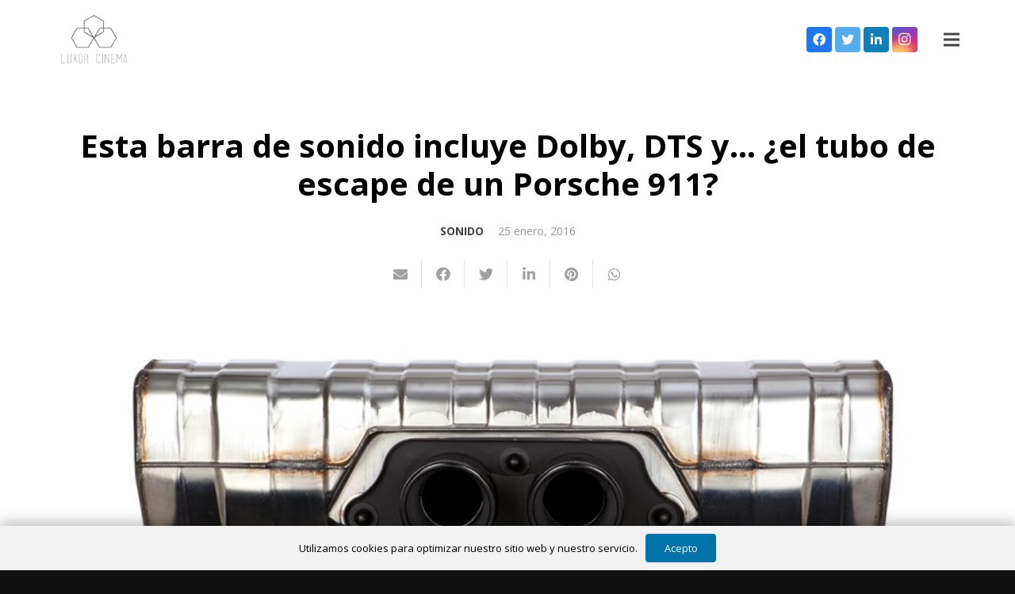

--- FILE ---
content_type: text/html; charset=UTF-8
request_url: https://www.luxorcinema.com/esta-barra-de-sonido-incluye-dolby-dts-y-el-tubo-de-escape-de-un-porsche-911/
body_size: 17580
content:
<!DOCTYPE HTML>
<html class="" lang="es">
<head>
	<meta charset="UTF-8">
	<title>Esta barra de sonido incluye Dolby, DTS y… ¿el tubo de escape de un Porsche 911? | Luxor Cinema</title>

<!-- All in One SEO Pack 3.3.4 por Michael Torbert de Semper Fi Web Design[78,192] -->
<meta name="description"  content="Cada vez es más habitual que los fabricantes aúnen diversas pasiones en un mismo producto. Por ejemplo, desde hace ya algunos años no resulta complicado" />

<meta name="keywords"  content="altavoces,curiosidades,porsche design,sonido" />

<script type="application/ld+json" class="aioseop-schema">{"@context":"https://schema.org","@graph":[{"@type":"Organization","@id":"https://www.luxorcinema.com/#organization","url":"https://www.luxorcinema.com/","name":"Luxor Cinema","sameAs":[]},{"@type":"WebSite","@id":"https://www.luxorcinema.com/#website","url":"https://www.luxorcinema.com/","name":"Luxor Cinema","publisher":{"@id":"https://www.luxorcinema.com/#organization"}},{"@type":"WebPage","@id":"https://www.luxorcinema.com/esta-barra-de-sonido-incluye-dolby-dts-y-el-tubo-de-escape-de-un-porsche-911/#webpage","url":"https://www.luxorcinema.com/esta-barra-de-sonido-incluye-dolby-dts-y-el-tubo-de-escape-de-un-porsche-911/","inLanguage":"es","name":"Esta barra de sonido incluye Dolby, DTS y&#8230; \u00bfel tubo de escape de un Porsche 911?","isPartOf":{"@id":"https://www.luxorcinema.com/#website"},"image":{"@type":"ImageObject","@id":"https://www.luxorcinema.com/esta-barra-de-sonido-incluye-dolby-dts-y-el-tubo-de-escape-de-un-porsche-911/#primaryimage","url":"https://www.luxorcinema.com/wp-content/uploads/2016/01/Esta-barra-de-sonido-incluye-Dolby-DTS-y...-\u00bfel-tubo-de-escape-de-un-Porsche-911.jpg","width":798,"height":420},"primaryImageOfPage":{"@id":"https://www.luxorcinema.com/esta-barra-de-sonido-incluye-dolby-dts-y-el-tubo-de-escape-de-un-porsche-911/#primaryimage"},"datePublished":"2016-01-25T10:40:54+01:00","dateModified":"2020-01-06T17:05:20+01:00"},{"@type":"Article","@id":"https://www.luxorcinema.com/esta-barra-de-sonido-incluye-dolby-dts-y-el-tubo-de-escape-de-un-porsche-911/#article","isPartOf":{"@id":"https://www.luxorcinema.com/esta-barra-de-sonido-incluye-dolby-dts-y-el-tubo-de-escape-de-un-porsche-911/#webpage"},"author":{"@id":"https://www.luxorcinema.com/author/admin/#author"},"headline":"Esta barra de sonido incluye Dolby, DTS y&#8230; \u00bfel tubo de escape de un Porsche 911?","datePublished":"2016-01-25T10:40:54+01:00","dateModified":"2020-01-06T17:05:20+01:00","commentCount":0,"mainEntityOfPage":{"@id":"https://www.luxorcinema.com/esta-barra-de-sonido-incluye-dolby-dts-y-el-tubo-de-escape-de-un-porsche-911/#webpage"},"publisher":{"@id":"https://www.luxorcinema.com/#organization"},"articleSection":"Sonido, Altavoces, Curiosidades, Porsche Design, Sonido","image":{"@type":"ImageObject","@id":"https://www.luxorcinema.com/esta-barra-de-sonido-incluye-dolby-dts-y-el-tubo-de-escape-de-un-porsche-911/#primaryimage","url":"https://www.luxorcinema.com/wp-content/uploads/2016/01/Esta-barra-de-sonido-incluye-Dolby-DTS-y...-\u00bfel-tubo-de-escape-de-un-Porsche-911.jpg","width":798,"height":420}},{"@type":"Person","@id":"https://www.luxorcinema.com/author/admin/#author","name":"Luxor Cinema","sameAs":[],"image":{"@type":"ImageObject","@id":"https://www.luxorcinema.com/#personlogo","url":"https://secure.gravatar.com/avatar/2a0ad7ec182b8de98f02dc16e7dc05a6?s=96&d=mm&r=g","width":96,"height":96,"caption":"Luxor Cinema"}}]}</script>
<link rel="canonical" href="https://www.luxorcinema.com/esta-barra-de-sonido-incluye-dolby-dts-y-el-tubo-de-escape-de-un-porsche-911/" />
			<script type="text/javascript" >
				window.ga=window.ga||function(){(ga.q=ga.q||[]).push(arguments)};ga.l=+new Date;
				ga('create', 'UA-109335567-1', { 'cookieDomain': 'www.luxorcinema.com' } );
				// Plugins
				
				ga('send', 'pageview');
			</script>
			<script async src="https://www.google-analytics.com/analytics.js"></script>
			<!-- All in One SEO Pack -->
<link rel='dns-prefetch' href='//s0.wp.com' />
<link rel='dns-prefetch' href='//fonts.googleapis.com' />
<link rel='dns-prefetch' href='//s.w.org' />
<meta name="viewport" content="width=device-width, initial-scale=1"><meta name="SKYPE_TOOLBAR" content="SKYPE_TOOLBAR_PARSER_COMPATIBLE"><meta name="theme-color" content="#f5f5f5">		<script type="text/javascript">
			window._wpemojiSettings = {"baseUrl":"https:\/\/s.w.org\/images\/core\/emoji\/12.0.0-1\/72x72\/","ext":".png","svgUrl":"https:\/\/s.w.org\/images\/core\/emoji\/12.0.0-1\/svg\/","svgExt":".svg","source":{"concatemoji":"https:\/\/www.luxorcinema.com\/wp-includes\/js\/wp-emoji-release.min.js?ver=5.3.20"}};
			!function(e,a,t){var n,r,o,i=a.createElement("canvas"),p=i.getContext&&i.getContext("2d");function s(e,t){var a=String.fromCharCode;p.clearRect(0,0,i.width,i.height),p.fillText(a.apply(this,e),0,0);e=i.toDataURL();return p.clearRect(0,0,i.width,i.height),p.fillText(a.apply(this,t),0,0),e===i.toDataURL()}function c(e){var t=a.createElement("script");t.src=e,t.defer=t.type="text/javascript",a.getElementsByTagName("head")[0].appendChild(t)}for(o=Array("flag","emoji"),t.supports={everything:!0,everythingExceptFlag:!0},r=0;r<o.length;r++)t.supports[o[r]]=function(e){if(!p||!p.fillText)return!1;switch(p.textBaseline="top",p.font="600 32px Arial",e){case"flag":return s([127987,65039,8205,9895,65039],[127987,65039,8203,9895,65039])?!1:!s([55356,56826,55356,56819],[55356,56826,8203,55356,56819])&&!s([55356,57332,56128,56423,56128,56418,56128,56421,56128,56430,56128,56423,56128,56447],[55356,57332,8203,56128,56423,8203,56128,56418,8203,56128,56421,8203,56128,56430,8203,56128,56423,8203,56128,56447]);case"emoji":return!s([55357,56424,55356,57342,8205,55358,56605,8205,55357,56424,55356,57340],[55357,56424,55356,57342,8203,55358,56605,8203,55357,56424,55356,57340])}return!1}(o[r]),t.supports.everything=t.supports.everything&&t.supports[o[r]],"flag"!==o[r]&&(t.supports.everythingExceptFlag=t.supports.everythingExceptFlag&&t.supports[o[r]]);t.supports.everythingExceptFlag=t.supports.everythingExceptFlag&&!t.supports.flag,t.DOMReady=!1,t.readyCallback=function(){t.DOMReady=!0},t.supports.everything||(n=function(){t.readyCallback()},a.addEventListener?(a.addEventListener("DOMContentLoaded",n,!1),e.addEventListener("load",n,!1)):(e.attachEvent("onload",n),a.attachEvent("onreadystatechange",function(){"complete"===a.readyState&&t.readyCallback()})),(n=t.source||{}).concatemoji?c(n.concatemoji):n.wpemoji&&n.twemoji&&(c(n.twemoji),c(n.wpemoji)))}(window,document,window._wpemojiSettings);
		</script>
		<style type="text/css">
img.wp-smiley,
img.emoji {
	display: inline !important;
	border: none !important;
	box-shadow: none !important;
	height: 1em !important;
	width: 1em !important;
	margin: 0 .07em !important;
	vertical-align: -0.1em !important;
	background: none !important;
	padding: 0 !important;
}
</style>
	<link rel='stylesheet' id='rs-plugin-settings-css'  href='https://www.luxorcinema.com/wp-content/plugins/revslider/public/assets/css/rs6.css?ver=6.1.5' type='text/css' media='all' />
<style id='rs-plugin-settings-inline-css' type='text/css'>
.tp-caption a{color:#ff7302;text-shadow:none;-webkit-transition:all 0.2s ease-out;-moz-transition:all 0.2s ease-out;-o-transition:all 0.2s ease-out;-ms-transition:all 0.2s ease-out}.tp-caption a:hover{color:#ffa902}
</style>
<link rel='stylesheet' id='us-fonts-css'  href='https://fonts.googleapis.com/css?family=Open+Sans%3A400%2C400italic%2C700%2C700italic%2C600&#038;display=swap&#038;ver=5.3.20' type='text/css' media='all' />
<link rel='stylesheet' id='us-style-css'  href='https://www.luxorcinema.com/wp-content/themes/Impreza/css/style.min.css?ver=7.0.3' type='text/css' media='all' />
<link rel='stylesheet' id='us-ripple-css'  href='https://www.luxorcinema.com/wp-content/themes/Impreza/common/css/base/ripple.css?ver=7.0.3' type='text/css' media='all' />
<link rel='stylesheet' id='us-responsive-css'  href='https://www.luxorcinema.com/wp-content/themes/Impreza/common/css/responsive.min.css?ver=7.0.3' type='text/css' media='all' />
<link rel='stylesheet' id='bsf-Defaults-css'  href='https://www.luxorcinema.com/wp-content/uploads/smile_fonts/Defaults/Defaults.css?ver=5.3.20' type='text/css' media='all' />
<link rel='stylesheet' id='jetpack_css-css'  href='https://www.luxorcinema.com/wp-content/plugins/jetpack/css/jetpack.css?ver=8.0.3' type='text/css' media='all' />
<script type='text/javascript' src='https://www.luxorcinema.com/wp-includes/js/jquery/jquery.js?ver=1.12.4-wp'></script>
<script type='text/javascript' src='https://www.luxorcinema.com/wp-content/plugins/revslider/public/assets/js/revolution.tools.min.js?ver=6.0'></script>
<script type='text/javascript' src='https://www.luxorcinema.com/wp-content/plugins/revslider/public/assets/js/rs6.min.js?ver=6.1.5'></script>
<link rel='https://api.w.org/' href='https://www.luxorcinema.com/wp-json/' />
<link rel="EditURI" type="application/rsd+xml" title="RSD" href="https://www.luxorcinema.com/xmlrpc.php?rsd" />
<link rel="wlwmanifest" type="application/wlwmanifest+xml" href="https://www.luxorcinema.com/wp-includes/wlwmanifest.xml" /> 
<link rel='prev' title='Los Screeneo de corto alcance de Philips se renuevan' href='https://www.luxorcinema.com/los-screeneo-de-corto-alcance-de-philips-se-renuevan-con-hd-y-otras-mejoras/' />
<link rel='next' title='MB&#8217;92 y Videoworks forman una alianza profesional' href='https://www.luxorcinema.com/mb92-y-videoworks-forman-una-alianza-profesional/' />
<meta name="generator" content="WordPress 5.3.20" />
<link rel='shortlink' href='https://wp.me/p6kOOB-ps' />
<link rel="alternate" type="application/json+oembed" href="https://www.luxorcinema.com/wp-json/oembed/1.0/embed?url=https%3A%2F%2Fwww.luxorcinema.com%2Festa-barra-de-sonido-incluye-dolby-dts-y-el-tubo-de-escape-de-un-porsche-911%2F" />
<link rel="alternate" type="text/xml+oembed" href="https://www.luxorcinema.com/wp-json/oembed/1.0/embed?url=https%3A%2F%2Fwww.luxorcinema.com%2Festa-barra-de-sonido-incluye-dolby-dts-y-el-tubo-de-escape-de-un-porsche-911%2F&#038;format=xml" />
<style type='text/css'>img#wpstats{display:none}</style>	<script>
		if ( !/Android|webOS|iPhone|iPad|iPod|BlackBerry|IEMobile|Opera Mini/i.test( navigator.userAgent ) ) {
			var root = document.getElementsByTagName( 'html' )[ 0 ]
			root.className += " no-touch";
		}
	</script>
	<meta name="generator" content="Powered by WPBakery Page Builder - drag and drop page builder for WordPress."/>
<meta name="generator" content="Powered by Slider Revolution 6.1.5 - responsive, Mobile-Friendly Slider Plugin for WordPress with comfortable drag and drop interface." />
<script type="text/javascript">function setREVStartSize(t){try{var h,e=document.getElementById(t.c).parentNode.offsetWidth;if(e=0===e||isNaN(e)?window.innerWidth:e,t.tabw=void 0===t.tabw?0:parseInt(t.tabw),t.thumbw=void 0===t.thumbw?0:parseInt(t.thumbw),t.tabh=void 0===t.tabh?0:parseInt(t.tabh),t.thumbh=void 0===t.thumbh?0:parseInt(t.thumbh),t.tabhide=void 0===t.tabhide?0:parseInt(t.tabhide),t.thumbhide=void 0===t.thumbhide?0:parseInt(t.thumbhide),t.mh=void 0===t.mh||""==t.mh||"auto"===t.mh?0:parseInt(t.mh,0),"fullscreen"===t.layout||"fullscreen"===t.l)h=Math.max(t.mh,window.innerHeight);else{for(var i in t.gw=Array.isArray(t.gw)?t.gw:[t.gw],t.rl)void 0!==t.gw[i]&&0!==t.gw[i]||(t.gw[i]=t.gw[i-1]);for(var i in t.gh=void 0===t.el||""===t.el||Array.isArray(t.el)&&0==t.el.length?t.gh:t.el,t.gh=Array.isArray(t.gh)?t.gh:[t.gh],t.rl)void 0!==t.gh[i]&&0!==t.gh[i]||(t.gh[i]=t.gh[i-1]);var r,a=new Array(t.rl.length),n=0;for(var i in t.tabw=t.tabhide>=e?0:t.tabw,t.thumbw=t.thumbhide>=e?0:t.thumbw,t.tabh=t.tabhide>=e?0:t.tabh,t.thumbh=t.thumbhide>=e?0:t.thumbh,t.rl)a[i]=t.rl[i]<window.innerWidth?0:t.rl[i];for(var i in r=a[0],a)r>a[i]&&0<a[i]&&(r=a[i],n=i);var d=e>t.gw[n]+t.tabw+t.thumbw?1:(e-(t.tabw+t.thumbw))/t.gw[n];h=t.gh[n]*d+(t.tabh+t.thumbh)}void 0===window.rs_init_css&&(window.rs_init_css=document.head.appendChild(document.createElement("style"))),document.getElementById(t.c).height=h,window.rs_init_css.innerHTML+="#"+t.c+"_wrapper { height: "+h+"px }"}catch(t){console.log("Failure at Presize of Slider:"+t)}};</script>
<noscript><style> .wpb_animate_when_almost_visible { opacity: 1; }</style></noscript>		<style id="us-theme-options-css">@font-face{font-display:block;font-style:normal;font-family:"fontawesome";font-weight:900;src:url("https://www.luxorcinema.com/wp-content/themes/Impreza/fonts/fa-solid-900.woff2") format("woff2"),url("https://www.luxorcinema.com/wp-content/themes/Impreza/fonts/fa-solid-900.woff") format("woff")}.fas,.fa{font-family:"fontawesome";font-weight:900}@font-face{font-display:block;font-style:normal;font-family:"fontawesome";font-weight:400;src:url("https://www.luxorcinema.com/wp-content/themes/Impreza/fonts/fa-regular-400.woff2") format("woff2"),url("https://www.luxorcinema.com/wp-content/themes/Impreza/fonts/fa-regular-400.woff") format("woff")}.far{font-family:"fontawesome";font-weight:400}@font-face{font-display:block;font-style:normal;font-family:"fontawesome";font-weight:300;src:url("https://www.luxorcinema.com/wp-content/themes/Impreza/fonts/fa-light-300.woff2") format("woff2"),url("https://www.luxorcinema.com/wp-content/themes/Impreza/fonts/fa-light-300.woff") format("woff")}.fal{font-family:"fontawesome";font-weight:300}@font-face{font-display:block;font-style:normal;font-family:"Font Awesome 5 Duotone";font-weight:900;src:url("https://www.luxorcinema.com/wp-content/themes/Impreza/fonts/fa-duotone-900.woff2") format("woff2"),url("https://www.luxorcinema.com/wp-content/themes/Impreza/fonts/fa-duotone-900.woff") format("woff")}.fad{font-family:"Font Awesome 5 Duotone";font-weight:900;position:relative}@font-face{font-display:block;font-style:normal;font-family:"Font Awesome 5 Brands";font-weight:400;src:url("https://www.luxorcinema.com/wp-content/themes/Impreza/fonts/fa-brands-400.woff2") format("woff2"),url("https://www.luxorcinema.com/wp-content/themes/Impreza/fonts/fa-brands-400.woff") format("woff")}.fab{font-family:"Font Awesome 5 Brands";font-weight:400}@font-face{font-display:block;font-style:normal;font-family:"Material Icons";font-weight:400;src:url("https://www.luxorcinema.com/wp-content/themes/Impreza/fonts/material-icons.woff2") format("woff2"),url("https://www.luxorcinema.com/wp-content/themes/Impreza/fonts/material-icons.woff") format("woff")}.material-icons{font-family:"Material Icons";font-weight:400;font-style:normal;letter-spacing:normal;text-transform:none;display:inline-block;white-space:nowrap;word-wrap:normal;direction:ltr;font-feature-settings:"liga";-moz-osx-font-smoothing:grayscale} .style_phone6-1>*{background-image:url(https://www.luxorcinema.com/wp-content/themes/Impreza/img/phone-6-black-real.png)} .style_phone6-2>*{background-image:url(https://www.luxorcinema.com/wp-content/themes/Impreza/img/phone-6-white-real.png)} .style_phone6-3>*{background-image:url(https://www.luxorcinema.com/wp-content/themes/Impreza/img/phone-6-black-flat.png)} .style_phone6-4>*{background-image:url(https://www.luxorcinema.com/wp-content/themes/Impreza/img/phone-6-white-flat.png)}.leaflet-default-icon-path{background-image:url(https://www.luxorcinema.com/wp-content/themes/Impreza/common/css/vendor/images/marker-icon.png)} html, .l-header .widget, .menu-item-object-us_page_block{font-family:'Open Sans', sans-serif;font-weight:400;font-size:15px;line-height:25px}h1{font-weight:300;font-size:40px;line-height:1.4;letter-spacing:0;margin-bottom:1.5rem}h2{font-weight:300;font-size:32px;line-height:1.4;letter-spacing:0;margin-bottom:1.5rem}h3{font-weight:300;font-size:26px;line-height:1.4;letter-spacing:0;margin-bottom:1.5rem}.widgettitle, .comment-reply-title, h4{font-weight:300;font-size:22px;line-height:1.4;letter-spacing:0;margin-bottom:1.5rem}h5{font-weight:300;font-size:20px;line-height:1.4;letter-spacing:0;margin-bottom:1.5rem}h6{font-weight:300;font-size:18px;line-height:1.4;letter-spacing:0;margin-bottom:1.5rem}@media (max-width:767px){html{font-size:14px;line-height:25px} h1{font-size:30} h1.vc_custom_heading{font-size:30!important} h2{font-size:26} h2.vc_custom_heading{font-size:26!important} h3{font-size:22} h3.vc_custom_heading{font-size:22!important} h4, .widgettitle, .comment-reply-title{font-size:20} h4.vc_custom_heading{font-size:20!important} h5{font-size:18} h5.vc_custom_heading{font-size:18!important} h6{font-size:16} h6.vc_custom_heading{font-size:16!important}}body{background:#111} body, .l-header.pos_fixed{min-width:1300} .l-canvas.type_boxed, .l-canvas.type_boxed .l-subheader, .l-canvas.type_boxed~.l-footer{max-width:1300} .l-subheader-h, .l-section-h, .l-main .aligncenter, .w-tabs-section-content-h{max-width:1140px} .post-password-form{max-width:calc(1140px + 5rem)}@media screen and (max-width:1215px){.l-main .aligncenter{max-width:calc(100vw - 5rem)}} @media (max-width:899px){.l-canvas{overflow:hidden} .g-cols.reversed{flex-direction:column-reverse} .g-cols>div:not([class*=" vc_col-"]){width:100%;margin:0 0 1rem} .g-cols.type_boxes>div, .g-cols.reversed>div:first-child, .g-cols:not(.reversed)>div:last-child, .g-cols>div.has-fill{margin-bottom:0} .align_center_xs, .align_center_xs .w-socials{text-align:center} .align_center_xs .w-hwrapper>*{margin:0.5rem 0;width:100%}} @media (min-width:900px){.l-section.for_sidebar.at_left>div>.g-cols{flex-direction:row-reverse} .vc_column-inner.type_sticky>.wpb_wrapper{position:-webkit-sticky;position:sticky}} button[type="submit"]:not(.w-btn),input[type="submit"]{font-size:14px;line-height:1.2;font-weight:700;font-style:normal;text-transform:none;letter-spacing:0em;border-radius:0.3em;padding:0.8em 1.8em;box-shadow:0 0em 0em rgba(0,0,0,0.2);background:#333333;border-color:#000000;color:#ffffff!important}button[type="submit"]:not(.w-btn):before,input[type="submit"]{border-width:0px}.no-touch button[type="submit"]:not(.w-btn):hover,.no-touch input[type="submit"]:hover{box-shadow:0 0em 0em rgba(0,0,0,0.2);background:#555555;border-color:transparent;color:#ffffff!important}.us-btn-style_1{font-family:'Open Sans', sans-serif;font-size:14px;line-height:1.2;font-weight:700;font-style:normal;text-transform:none;letter-spacing:0em;border-radius:0.3em;padding:0.8em 1.8em;background:#333333;border-color:#000000;color:#ffffff!important;box-shadow:0 0em 0em rgba(0,0,0,0.2)}.us-btn-style_1:before{border-width:0px}.no-touch .us-btn-style_1:hover{box-shadow:0 0em 0em rgba(0,0,0,0.2);background:#555555;border-color:transparent;color:#ffffff!important}.us-btn-style_2{font-family:'Open Sans', sans-serif;font-size:16px;line-height:1.2;font-weight:700;font-style:normal;text-transform:none;letter-spacing:0em;border-radius:0.3em;padding:0.8em 1.8em;background:#e8e8e8;border-color:transparent;color:#333333!important;box-shadow:0 0em 0em rgba(0,0,0,0.2)}.us-btn-style_2:before{border-width:0px}.no-touch .us-btn-style_2:hover{box-shadow:0 0em 0em rgba(0,0,0,0.2);background:#333333;border-color:transparent;color:#ffffff!important}.us-btn-style_3{font-family:'Open Sans', sans-serif;font-size:15px;line-height:1.2;font-weight:400;font-style:normal;text-transform:none;letter-spacing:0em;border-radius:0.3em;padding:0.8em 1.8em;background:#0073aa;border-color:transparent;color:#ffffff!important;box-shadow:0 0em 0em rgba(0,0,0,0.2)}.us-btn-style_3:before{border-width:2px}.no-touch .us-btn-style_3:hover{box-shadow:0 0em 0em rgba(0,0,0,0.2);background:transparent;border-color:#0073aa;color:#0073aa!important}a, button, input[type="submit"], .ui-slider-handle{outline:none!important}.w-header-show, .w-toplink{background:rgba(0,0,0,0.3)}body{-webkit-tap-highlight-color:rgba(34,34,34,0.2)} .l-subheader.at_top, .l-subheader.at_top .w-dropdown-list, .l-subheader.at_top .type_mobile .w-nav-list.level_1{background:#111} .l-subheader.at_top, .l-subheader.at_top .w-dropdown.opened, .l-subheader.at_top .type_mobile .w-nav-list.level_1{color:#ddd} .no-touch .l-subheader.at_top a:hover, .no-touch .l-header.bg_transparent .l-subheader.at_top .w-dropdown.opened a:hover{color:#fff}.header_ver .l-header, .l-subheader.at_middle, .l-subheader.at_middle .w-dropdown-list, .l-subheader.at_middle .type_mobile .w-nav-list.level_1{background:#fff} .l-subheader.at_middle, .l-subheader.at_middle .w-dropdown.opened, .l-subheader.at_middle .type_mobile .w-nav-list.level_1{color:#444} .no-touch .l-subheader.at_middle a:hover, .no-touch .l-header.bg_transparent .l-subheader.at_middle .w-dropdown.opened a:hover{color:#000}.l-subheader.at_bottom, .l-subheader.at_bottom .w-dropdown-list, .l-subheader.at_bottom .type_mobile .w-nav-list.level_1{background:#111} .l-subheader.at_bottom, .l-subheader.at_bottom .w-dropdown.opened, .l-subheader.at_bottom .type_mobile .w-nav-list.level_1{color:#ddd} .no-touch .l-subheader.at_bottom a:hover, .no-touch .l-header.bg_transparent .l-subheader.at_bottom .w-dropdown.opened a:hover{color:#fff}.l-header.bg_transparent:not(.sticky) .l-subheader{color:#ffffff} .no-touch .l-header.bg_transparent:not(.sticky) .w-text a:hover, .no-touch .l-header.bg_transparent:not(.sticky) .w-html a:hover, .no-touch .l-header.bg_transparent:not(.sticky) .w-dropdown a:hover, .no-touch .l-header.bg_transparent:not(.sticky) .type_desktop .menu-item.level_1:hover>a{color:#ffffff} .l-header.bg_transparent:not(.sticky) .w-nav-title:after{background:#ffffff}.w-search-form, .w-search-background{background:#000;color:#fff} .w-nav .menu-item.level_1>a:focus, .no-touch .w-nav .menu-item.level_1.opened>a, .no-touch .w-nav .menu-item.level_1:hover>a{background:#fff;color:#000} .w-nav-title:after{background:#000}.w-nav .menu-item.level_1.current-menu-item>a, .w-nav .menu-item.level_1.current-menu-ancestor>a, .w-nav .menu-item.level_1.current-page-ancestor>a{background:#fff;color:#000}.l-header.bg_transparent:not(.sticky) .w-nav.type_desktop .menu-item.level_1.current-menu-item>a, .l-header.bg_transparent:not(.sticky) .w-nav.type_desktop .menu-item.level_1.current-menu-ancestor>a, .l-header.bg_transparent:not(.sticky) .w-nav.type_desktop .menu-item.level_1.current-page-ancestor>a{background:transparent;color:#fff}.w-nav-list:not(.level_1){background:#fff;color:#444}.no-touch .w-nav .menu-item:not(.level_1)>a:focus, .no-touch .w-nav .menu-item:not(.level_1):hover>a{background:#111;color:#fff}.w-nav .menu-item:not(.level_1).current-menu-item>a, .w-nav .menu-item:not(.level_1).current-menu-ancestor>a, .w-nav .menu-item:not(.level_1).current-page-ancestor>a{background:#fff;color:#444}.btn.menu-item>a{background:#111!important;color:#fff!important} .no-touch .btn.menu-item>a:hover{background:#c20!important;color:#fff!important} .has-content-bg-background-color, option, body.us_iframe, .l-preloader, .l-canvas, .l-footer, .l-popup-box-content, .l-cookie, .g-filters.style_1 .g-filters-item.active, .w-pricing-item-h, .w-tabs.style_default .w-tabs-item.active, .no-touch .w-tabs.style_default .w-tabs-item.active:hover, .w-tabs.style_modern .w-tabs-item:after, .w-tabs.style_timeline .w-tabs-item, .w-tabs.style_timeline .w-tabs-section-header-h, .leaflet-popup-content-wrapper, .leaflet-popup-tip, .wpml-ls-statics-footer, .select2-selection__choice, .select2-search input{background:#fff} .has-content-bg-color, .w-iconbox.style_circle.color_contrast .w-iconbox-icon{color:#fff}.has-content-bg-alt-background-color, input, textarea, select, .w-actionbox.color_light, .w-form-checkbox, .w-form-radio, .g-filters.style_1, .g-filters.style_2 .g-filters-item.active, .w-flipbox-front, .w-grid-none, .w-ibanner, .w-iconbox.style_circle.color_light .w-iconbox-icon, .w-pricing.style_simple .w-pricing-item-header, .w-pricing.style_cards .w-pricing-item-header, .w-pricing.style_flat .w-pricing-item-h, .w-progbar-bar, .w-progbar.style_3 .w-progbar-bar:before, .w-progbar.style_3 .w-progbar-bar-count, .w-socials.style_solid .w-socials-item-link, .w-tabs.style_default .w-tabs-list, .w-tabs.style_timeline.zephyr .w-tabs-item, .w-tabs.style_timeline.zephyr .w-tabs-section-header-h, .no-touch .l-main .widget_nav_menu a:hover, .no-touch .owl-carousel.navpos_outside .owl-nav div:hover, .smile-icon-timeline-wrap .timeline-wrapper .timeline-block, .smile-icon-timeline-wrap .timeline-feature-item.feat-item, .wpml-ls-legacy-dropdown a, .wpml-ls-legacy-dropdown-click a, .tablepress .row-hover tr:hover td, .select2-selection, .select2-dropdown{background:#f2f2f2} .timeline-wrapper .timeline-post-right .ult-timeline-arrow l, .timeline-wrapper .timeline-post-left .ult-timeline-arrow l, .timeline-feature-item.feat-item .ult-timeline-arrow l{border-color:#f2f2f2} .has-content-bg-alt-color{color:#f2f2f2}hr, td, th, input, textarea, select, .l-section, .vc_column_container, .vc_column-inner, .w-comments .children, .w-image, .w-pricing-item-h, .w-profile, .w-sharing-item, .w-tabs-list, .w-tabs-section, .widget_calendar #calendar_wrap, .l-main .widget_nav_menu .menu, .l-main .widget_nav_menu .menu-item a, .smile-icon-timeline-wrap .timeline-line{border-color:#e5e5e5} .has-content-border-color, .w-separator.color_border, .w-iconbox.color_light .w-iconbox-icon{color:#e5e5e5} .has-content-border-background-color, .w-flipbox-back, .w-iconbox.style_circle.color_light .w-iconbox-icon, .no-touch .wpml-ls-sub-menu a:hover{background:#e5e5e5} .w-iconbox.style_outlined.color_light .w-iconbox-icon, .w-socials.style_outlined .w-socials-item-link, .pagination .page-numbers{box-shadow:0 0 0 2px #e5e5e5 inset}.has-content-heading-color, .l-cookie, h1, h2, h3, h4, h5, h6, .w-counter.color_heading .w-counter-value{color:#000} .has-content-heading-background-color, .w-progbar.color_heading .w-progbar-bar-h{background:#000}.has-content-text-color, input, textarea, select, .l-canvas, .l-footer, .l-popup-box-content, .w-form-row-field>i, .w-ibanner, .w-iconbox.color_light.style_circle .w-iconbox-icon, .w-tabs.style_timeline .w-tabs-item, .w-tabs.style_timeline .w-tabs-section-header-h, .leaflet-popup-content-wrapper, .leaflet-popup-tip, .select2-dropdown{color:#444} .has-content-text-background-color, .w-iconbox.style_circle.color_contrast .w-iconbox-icon, .w-progbar.color_text .w-progbar-bar-h, .w-scroller-dot span{background:#444} .w-iconbox.style_outlined.color_contrast .w-iconbox-icon{box-shadow:0 0 0 2px #444 inset} .w-scroller-dot span{box-shadow:0 0 0 2px #444}a{color:#222}.no-touch a:hover, .no-touch .tablepress .sorting:hover, .no-touch .post_navigation.layout_simple a:hover .post_navigation-item-title{color:#000}.has-content-primary-color, .g-preloader, .l-main .w-contacts-item:before, .w-counter.color_primary .w-counter-value, .g-filters.style_1 .g-filters-item.active, .g-filters.style_3 .g-filters-item.active, .w-form-row.focused .w-form-row-field>i, .w-iconbox.color_primary .w-iconbox-icon, .w-post-elm .w-post-slider-trigger:hover, .w-separator.color_primary, .w-sharing.type_outlined.color_primary .w-sharing-item, .no-touch .w-sharing.type_simple.color_primary .w-sharing-item:hover .w-sharing-icon, .w-tabs.style_default .w-tabs-item.active, .w-tabs.style_trendy .w-tabs-item.active, .w-tabs-section.active .w-tabs-section-header, .tablepress .sorting_asc, .tablepress .sorting_desc, .highlight_primary{color:#222} .has-content-primary-background-color, .l-section.color_primary, .us-btn-style_badge, .no-touch .post_navigation.layout_sided a:hover .post_navigation-item-arrow, .highlight_primary_bg, .w-actionbox.color_primary, .w-form-row-field:after, .w-form-row input:checked + .w-form-checkbox, .w-form-row input:checked + .w-form-radio, .no-touch .g-filters.style_1 .g-filters-item:hover, .no-touch .g-filters.style_2 .g-filters-item:hover, .w-comments-item.bypostauthor .w-comments-item-author span, .w-grid .with_quote_icon, .w-iconbox.style_circle.color_primary .w-iconbox-icon, .no-touch .w-iconbox.style_circle .w-iconbox-icon:before, .no-touch .w-iconbox.style_outlined .w-iconbox-icon:before, .no-touch .w-person-links-item:before, .w-pricing.style_simple .type_featured .w-pricing-item-header, .w-pricing.style_cards .type_featured .w-pricing-item-header, .w-pricing.style_flat .type_featured .w-pricing-item-h, .w-progbar.color_primary .w-progbar-bar-h, .w-sharing.type_solid.color_primary .w-sharing-item, .w-sharing.type_fixed.color_primary .w-sharing-item, .w-sharing.type_outlined.color_primary .w-sharing-item:before, .no-touch .w-sharing-tooltip .w-sharing-item:hover, .w-socials-item-link-hover, .w-tabs-list-bar, .w-tabs.style_modern .w-tabs-list, .w-tabs.style_timeline .w-tabs-item:before, .w-tabs.style_timeline .w-tabs-section-header-h:before, .no-touch .w-header-show:hover, .no-touch .w-toplink.active:hover, .no-touch .pagination .page-numbers:before, .pagination .page-numbers.current, .l-main .widget_nav_menu .menu-item.current-menu-item>a, .rsThumb.rsNavSelected, .select2-results__option--highlighted{background:#222} .w-tabs.style_default .w-tabs-item.active, .owl-dot.active span, .rsBullet.rsNavSelected span{border-color:#222} .l-main .w-contacts-item:before, .w-iconbox.color_primary.style_outlined .w-iconbox-icon, .w-sharing.type_outlined.color_primary .w-sharing-item, .w-tabs.style_timeline .w-tabs-item, .w-tabs.style_timeline .w-tabs-section-header-h{box-shadow:0 0 0 2px #222 inset} input:focus, input:focus + .w-form-checkbox, textarea:focus, select:focus, .select2-container--focus .select2-selection{box-shadow:0 0 0 2px #222}.has-content-secondary-color, .w-counter.color_secondary .w-counter-value, .w-iconbox.color_secondary .w-iconbox-icon, .w-separator.color_secondary, .w-sharing.type_outlined.color_secondary .w-sharing-item, .no-touch .w-sharing.type_simple.color_secondary .w-sharing-item:hover .w-sharing-icon, .highlight_secondary{color:#000} .has-content-secondary-background-color, .l-section.color_secondary, .w-actionbox.color_secondary, .no-touch .us-btn-style_badge:hover, .w-iconbox.style_circle.color_secondary .w-iconbox-icon, .w-progbar.color_secondary .w-progbar-bar-h, .w-sharing.type_solid.color_secondary .w-sharing-item, .w-sharing.type_fixed.color_secondary .w-sharing-item, .w-sharing.type_outlined.color_secondary .w-sharing-item:before, .highlight_secondary_bg{background:#000} .w-iconbox.color_secondary.style_outlined .w-iconbox-icon, .w-sharing.type_outlined.color_secondary .w-sharing-item{box-shadow:0 0 0 2px #000 inset}.has-content-faded-color, blockquote:before, .w-form-row-description, .l-main .post-author-website, .l-main .w-profile-link.for_logout, .l-main .widget_tag_cloud, .highlight_faded{color:#999} .has-content-faded-background-color{background:#999} .l-section.color_alternate, .color_alternate .g-filters.style_1 .g-filters-item.active, .color_alternate .w-pricing-item-h, .color_alternate .w-tabs.style_default .w-tabs-item.active, .color_alternate .w-tabs.style_modern .w-tabs-item:after, .no-touch .color_alternate .w-tabs.style_default .w-tabs-item.active:hover, .color_alternate .w-tabs.style_timeline .w-tabs-item, .color_alternate .w-tabs.style_timeline .w-tabs-section-header-h{background:#f2f2f2} .color_alternate .w-iconbox.style_circle.color_contrast .w-iconbox-icon{color:#f2f2f2}.color_alternate input:not([type="submit"]), .color_alternate textarea, .color_alternate select, .color_alternate .w-form-checkbox, .color_alternate .w-form-radio, .color_alternate .g-filters.style_1, .color_alternate .g-filters.style_2 .g-filters-item.active, .color_alternate .w-grid-none, .color_alternate .w-iconbox.style_circle.color_light .w-iconbox-icon, .color_alternate .w-pricing.style_simple .w-pricing-item-header, .color_alternate .w-pricing.style_cards .w-pricing-item-header, .color_alternate .w-pricing.style_flat .w-pricing-item-h, .color_alternate .w-progbar-bar, .color_alternate .w-socials.style_solid .w-socials-item-link, .color_alternate .w-tabs.style_default .w-tabs-list, .color_alternate .ginput_container_creditcard{background:#fff}.l-section.color_alternate, .color_alternate td, .color_alternate th, .color_alternate .vc_column_container, .color_alternate .vc_column-inner, .color_alternate .w-comments .children, .color_alternate .w-image, .color_alternate .w-pricing-item-h, .color_alternate .w-profile, .color_alternate .w-sharing-item, .color_alternate .w-tabs-list, .color_alternate .w-tabs-section{border-color:#ddd} .color_alternate .w-separator.color_border, .color_alternate .w-iconbox.color_light .w-iconbox-icon{color:#ddd} .color_alternate .w-iconbox.style_circle.color_light .w-iconbox-icon{background:#ddd} .color_alternate .w-iconbox.style_outlined.color_light .w-iconbox-icon, .color_alternate .w-socials.style_outlined .w-socials-item-link, .color_alternate .pagination .page-numbers{box-shadow:0 0 0 2px #ddd inset}.l-section.color_alternate h1, .l-section.color_alternate h2, .l-section.color_alternate h3, .l-section.color_alternate h4, .l-section.color_alternate h5, .l-section.color_alternate h6, .color_alternate .w-counter.color_heading .w-counter-value{color:#000} .color_alternate .w-progbar.color_contrast .w-progbar-bar-h{background:#000}.l-section.color_alternate, .color_alternate input, .color_alternate textarea, .color_alternate select, .color_alternate .w-form-row-field>i, .color_alternate .w-iconbox.color_contrast .w-iconbox-icon, .color_alternate .w-iconbox.color_light.style_circle .w-iconbox-icon, .color_alternate .w-tabs.style_timeline .w-tabs-item, .color_alternate .w-tabs.style_timeline .w-tabs-section-header-h{color:#444} .color_alternate .w-iconbox.style_circle.color_contrast .w-iconbox-icon{background:#444} .color_alternate .w-iconbox.style_outlined.color_contrast .w-iconbox-icon{box-shadow:0 0 0 2px #444 inset}.color_alternate a{color:#222}.no-touch .color_alternate a:hover{color:#000}.color_alternate .highlight_primary, .l-main .color_alternate .w-contacts-item:before, .color_alternate .w-counter.color_primary .w-counter-value, .color_alternate .g-preloader, .color_alternate .g-filters.style_1 .g-filters-item.active, .color_alternate .g-filters.style_3 .g-filters-item.active, .color_alternate .w-form-row.focused .w-form-row-field>i, .color_alternate .w-iconbox.color_primary .w-iconbox-icon, .color_alternate .w-separator.color_primary, .color_alternate .w-tabs.style_default .w-tabs-item.active, .color_alternate .w-tabs.style_trendy .w-tabs-item.active, .color_alternate .w-tabs-section.active .w-tabs-section-header{color:#222} .color_alternate .highlight_primary_bg, .color_alternate .w-actionbox.color_primary, .no-touch .color_alternate .g-filters.style_1 .g-filters-item:hover, .no-touch .color_alternate .g-filters.style_2 .g-filters-item:hover, .color_alternate .w-iconbox.style_circle.color_primary .w-iconbox-icon, .no-touch .color_alternate .w-iconbox.style_circle .w-iconbox-icon:before, .no-touch .color_alternate .w-iconbox.style_outlined .w-iconbox-icon:before, .color_alternate .w-pricing.style_simple .type_featured .w-pricing-item-header, .color_alternate .w-pricing.style_cards .type_featured .w-pricing-item-header, .color_alternate .w-pricing.style_flat .type_featured .w-pricing-item-h, .color_alternate .w-progbar.color_primary .w-progbar-bar-h, .color_alternate .w-tabs.style_modern .w-tabs-list, .color_alternate .w-tabs.style_trendy .w-tabs-item:after, .color_alternate .w-tabs.style_timeline .w-tabs-item:before, .color_alternate .w-tabs.style_timeline .w-tabs-section-header-h:before, .no-touch .color_alternate .pagination .page-numbers:before, .color_alternate .pagination .page-numbers.current{background:#222} .color_alternate .w-tabs.style_default .w-tabs-item.active, .no-touch .color_alternate .w-tabs.style_default .w-tabs-item.active:hover{border-color:#222} .l-main .color_alternate .w-contacts-item:before, .color_alternate .w-iconbox.color_primary.style_outlined .w-iconbox-icon, .color_alternate .w-tabs.style_timeline .w-tabs-item, .color_alternate .w-tabs.style_timeline .w-tabs-section-header-h{box-shadow:0 0 0 2px #222 inset} .color_alternate input:focus, .color_alternate textarea:focus, .color_alternate select:focus{box-shadow:0 0 0 2px #222}.color_alternate .highlight_secondary, .color_alternate .w-counter.color_secondary .w-counter-value, .color_alternate .w-iconbox.color_secondary .w-iconbox-icon, .color_alternate .w-separator.color_secondary{color:#000} .color_alternate .highlight_secondary_bg, .color_alternate .w-actionbox.color_secondary, .color_alternate .w-iconbox.style_circle.color_secondary .w-iconbox-icon, .color_alternate .w-progbar.color_secondary .w-progbar-bar-h{background:#000} .color_alternate .w-iconbox.color_secondary.style_outlined .w-iconbox-icon{box-shadow:0 0 0 2px #000 inset}.color_alternate .highlight_faded, .color_alternate .w-profile-link.for_logout{color:#999} .color_footer-top{background:#000}.color_footer-top input:not([type="submit"]), .color_footer-top textarea, .color_footer-top select, .color_footer-top .w-form-checkbox, .color_footer-top .w-form-radio, .color_footer-top .w-socials.style_solid .w-socials-item-link{background:#222222}.color_footer-top, .color_footer-top td, .color_footer-top th, .color_footer-top input:not([type="submit"]), .color_footer-top textarea, .color_footer-top select, .color_footer-top .vc_column_container, .color_footer-top .vc_column-inner, .color_footer-top .w-image, .color_footer-top .w-pricing-item-h, .color_footer-top .w-profile, .color_footer-top .w-sharing-item, .color_footer-top .w-tabs-list, .color_footer-top .w-tabs-section{border-color:#333} .color_footer-top .w-separator.color_border{color:#333} .color_footer-top .w-socials.style_outlined .w-socials-item-link{box-shadow:0 0 0 2px #333 inset}.color_footer-top{color:#666}.color_footer-top a{color:#ccc}.no-touch .color_footer-top a:hover, .color_footer-top .w-form-row.focused .w-form-row-field>i{color:#fff} .color_footer-top input:focus, .color_footer-top textarea:focus, .color_footer-top select:focus{box-shadow:0 0 0 2px #fff} .color_footer-bottom{background:#111}.color_footer-bottom input:not([type="submit"]), .color_footer-bottom textarea, .color_footer-bottom select, .color_footer-bottom .w-form-checkbox, .color_footer-bottom .w-form-radio, .color_footer-bottom .w-socials.style_solid .w-socials-item-link{background:#000}.color_footer-bottom, .color_footer-bottom td, .color_footer-bottom th, .color_footer-bottom input:not([type="submit"]), .color_footer-bottom textarea, .color_footer-bottom select, .color_footer-bottom .vc_column_container, .color_footer-bottom .vc_column-inner, .color_footer-bottom .w-image, .color_footer-bottom .w-pricing-item-h, .color_footer-bottom .w-profile, .color_footer-bottom .w-sharing-item, .color_footer-bottom .w-tabs-list, .color_footer-bottom .w-tabs-section{border-color:#333} .color_footer-bottom .w-separator.color_border{color:#333} .color_footer-bottom .w-socials.style_outlined .w-socials-item-link{box-shadow:0 0 0 2px #333 inset}.color_footer-bottom{color:#555}.color_footer-bottom a{color:#888}.no-touch .color_footer-bottom a:hover, .color_footer-bottom .w-form-row.focused .w-form-row-field>i{color:#fff} .color_footer-bottom input:focus, .color_footer-bottom textarea:focus, .color_footer-bottom select:focus{box-shadow:0 0 0 2px #fff}</style>
				<style id="us-header-css"> @media (min-width:900px){.hidden_for_default{display:none!important} .l-subheader.at_top{display:none} .l-subheader.at_bottom{display:none}.l-header{position:relative;z-index:111;width:100%} .l-subheader{margin:0 auto} .l-subheader.width_full{padding-left:1.5rem;padding-right:1.5rem} .l-subheader-h{display:flex;align-items:center;position:relative;margin:0 auto;height:inherit} .w-header-show{display:none}.l-header.pos_fixed{position:fixed;left:0} .l-header.pos_fixed:not(.notransition) .l-subheader{transition-property:transform, background, box-shadow, line-height, height;transition-duration:0.3s;transition-timing-function:cubic-bezier(.78,.13,.15,.86)}.l-header.bg_transparent:not(.sticky) .l-subheader{box-shadow:none!important;background:none} .l-header.bg_transparent~.l-main .l-section.width_full.height_auto:first-child>.l-section-h{padding-top:0!important;padding-bottom:0!important}.l-header.pos_static.bg_transparent{position:absolute;left:0}.l-subheader.width_full .l-subheader-h{max-width:none!important}.headerinpos_above .l-header.pos_fixed{overflow:hidden;transition:transform 0.3s;transform:translate3d(0,-100%,0)} .headerinpos_above .l-header.pos_fixed.sticky{overflow:visible;transform:none} .headerinpos_above .l-header.pos_fixed~.l-section>.l-section-h, .headerinpos_above .l-header.pos_fixed~.l-main .l-section:first-of-type>.l-section-h{padding-top:0!important}.l-header.shadow_thin .l-subheader.at_middle, .l-header.shadow_thin .l-subheader.at_bottom, .l-header.shadow_none.sticky .l-subheader.at_middle, .l-header.shadow_none.sticky .l-subheader.at_bottom{box-shadow:0 1px 0 rgba(0,0,0,0.08)} .l-header.shadow_wide .l-subheader.at_middle, .l-header.shadow_wide .l-subheader.at_bottom{box-shadow:0 3px 5px -1px rgba(0,0,0,0.1), 0 2px 1px -1px rgba(0,0,0,0.05)}.headerinpos_bottom .l-header.pos_fixed:not(.sticky) .w-dropdown-list{top:auto;bottom:-0.4em;padding-top:0.4em;padding-bottom:2.4em} .header_hor .l-subheader-cell>.w-cart{margin-left:0;margin-right:0} .l-subheader.at_top{line-height:40;height:40} .l-header.sticky .l-subheader.at_top{line-height:0;height:0;overflow:hidden} .l-subheader.at_middle{line-height:100px;height:100px} .l-header.sticky .l-subheader.at_middle{line-height:50;height:50} .l-subheader.at_bottom{line-height:50;height:50} .l-header.sticky .l-subheader.at_bottom{line-height:50;height:50}.l-subheader.with_centering .l-subheader-cell.at_left, .l-subheader.with_centering .l-subheader-cell.at_right{flex-basis:100px}.l-header.pos_fixed~.l-main>.l-section:first-of-type>.l-section-h, .headerinpos_below .l-header.pos_fixed~.l-main>.l-section:nth-of-type(2)>.l-section-h, .l-header.pos_static.bg_transparent~.l-main>.l-section:first-of-type>.l-section-h{padding-top:100px} .headerinpos_bottom .l-header.pos_fixed~.l-main>.l-section:first-of-type>.l-section-h{padding-bottom:100px}.l-header.bg_transparent~.l-main .l-section.valign_center:first-of-type>.l-section-h{top:-50px} .headerinpos_bottom .l-header.pos_fixed.bg_transparent~.l-main .l-section.valign_center:first-of-type>.l-section-h{top:50px}.menu-item-object-us_page_block{max-height:calc(100vh - 100px)}.l-header.pos_fixed~.l-main .l-section.height_full:not(:first-of-type){min-height:calc(100vh - 50px)} .admin-bar .l-header.pos_fixed~.l-main .l-section.height_full:not(:first-of-type){min-height:calc(100vh - 82px)} .l-header.pos_static.bg_solid~.l-main .l-section.height_full:first-of-type{min-height:calc(100vh - 100px)} .l-header:before{content:'50'}.l-header.pos_fixed~.l-main .l-section.type_sticky{top:50px} .admin-bar .l-header.pos_fixed~.l-main .l-section.type_sticky{top:82px} .l-header.pos_fixed.sticky~.l-main .l-section.type_sticky:first-of-type>.l-section-h{padding-top:50px}.l-header.pos_fixed~.l-main .vc_column-inner.type_sticky>.wpb_wrapper{top:calc(50px + 4rem)}.l-header.pos_fixed~.l-main .woocommerce .cart-collaterals, .l-header.pos_fixed~.l-main .woocommerce-checkout #order_review{top:50px}.headerinpos_below .l-header.pos_fixed:not(.sticky){position:absolute;top:100%} .headerinpos_bottom .l-header.pos_fixed:not(.sticky){position:absolute;bottom:0} .headerinpos_below .l-header.pos_fixed~.l-main>.l-section:first-of-type>.l-section-h, .headerinpos_bottom .l-header.pos_fixed~.l-main>.l-section:first-of-type>.l-section-h{padding-top:0!important} .headerinpos_below .l-header.pos_fixed~.l-main .l-section.height_full:nth-of-type(2){min-height:100vh} .admin-bar.headerinpos_below .l-header.pos_fixed~.l-main .l-section.height_full:nth-of-type(2){min-height:calc(100vh - 32px)} .headerinpos_bottom .l-header.pos_fixed:not(.sticky) .w-cart-dropdown, .headerinpos_bottom .l-header.pos_fixed:not(.sticky) .w-nav.type_desktop .w-nav-list.level_2{bottom:100%;transform-origin:0 100%} .headerinpos_bottom .l-header.pos_fixed:not(.sticky) .w-nav.type_mobile.m_layout_dropdown .w-nav-list.level_1{top:auto;bottom:100%;box-shadow:0 -3px 3px rgba(0,0,0,0.1)} .headerinpos_bottom .l-header.pos_fixed:not(.sticky) .w-nav.type_desktop .w-nav-list.level_3, .headerinpos_bottom .l-header.pos_fixed:not(.sticky) .w-nav.type_desktop .w-nav-list.level_4{top:auto;bottom:0;transform-origin:0 100%}}@media (min-width:600px) and (max-width:899px){.hidden_for_tablets{display:none!important} .l-subheader.at_top{display:none} .l-subheader.at_bottom{display:none}.l-header{position:relative;z-index:111;width:100%} .l-subheader{margin:0 auto} .l-subheader.width_full{padding-left:1.5rem;padding-right:1.5rem} .l-subheader-h{display:flex;align-items:center;position:relative;margin:0 auto;height:inherit} .w-header-show{display:none}.l-header.pos_fixed{position:fixed;left:0} .l-header.pos_fixed:not(.notransition) .l-subheader{transition-property:transform, background, box-shadow, line-height, height;transition-duration:0.3s;transition-timing-function:cubic-bezier(.78,.13,.15,.86)}.l-header.bg_transparent:not(.sticky) .l-subheader{box-shadow:none!important;background:none} .l-header.bg_transparent~.l-main .l-section.width_full.height_auto:first-child>.l-section-h{padding-top:0!important;padding-bottom:0!important}.l-header.pos_static.bg_transparent{position:absolute;left:0}.l-subheader.width_full .l-subheader-h{max-width:none!important}.headerinpos_above .l-header.pos_fixed{overflow:hidden;transition:transform 0.3s;transform:translate3d(0,-100%,0)} .headerinpos_above .l-header.pos_fixed.sticky{overflow:visible;transform:none} .headerinpos_above .l-header.pos_fixed~.l-section>.l-section-h, .headerinpos_above .l-header.pos_fixed~.l-main .l-section:first-of-type>.l-section-h{padding-top:0!important}.l-header.shadow_thin .l-subheader.at_middle, .l-header.shadow_thin .l-subheader.at_bottom, .l-header.shadow_none.sticky .l-subheader.at_middle, .l-header.shadow_none.sticky .l-subheader.at_bottom{box-shadow:0 1px 0 rgba(0,0,0,0.08)} .l-header.shadow_wide .l-subheader.at_middle, .l-header.shadow_wide .l-subheader.at_bottom{box-shadow:0 3px 5px -1px rgba(0,0,0,0.1), 0 2px 1px -1px rgba(0,0,0,0.05)}.headerinpos_bottom .l-header.pos_fixed:not(.sticky) .w-dropdown-list{top:auto;bottom:-0.4em;padding-top:0.4em;padding-bottom:2.4em} .header_hor .l-subheader-cell>.w-cart{margin-left:0;margin-right:0} .l-subheader.at_top{line-height:40;height:40} .l-header.sticky .l-subheader.at_top{line-height:40;height:40} .l-subheader.at_middle{line-height:80;height:80} .l-header.sticky .l-subheader.at_middle{line-height:50;height:50} .l-subheader.at_bottom{line-height:50;height:50} .l-header.sticky .l-subheader.at_bottom{line-height:50;height:50}.l-subheader.with_centering_tablets .l-subheader-cell.at_left, .l-subheader.with_centering_tablets .l-subheader-cell.at_right{flex-basis:100px}.l-header.pos_fixed~.l-main>.l-section:first-of-type>.l-section-h, .headerinpos_below .l-header.pos_fixed~.l-main>.l-section:nth-of-type(2)>.l-section-h, .l-header.pos_static.bg_transparent~.l-main>.l-section:first-of-type>.l-section-h{padding-top:80px}.l-header.pos_fixed~.l-main .l-section.type_sticky{top:50px} .admin-bar .l-header.pos_fixed~.l-main .l-section.type_sticky{top:82px} .l-header.pos_fixed.sticky~.l-main .l-section.type_sticky:first-of-type>.l-section-h{padding-top:50px} .l-header:before{content:'50'}}@media (max-width:599px){.hidden_for_mobiles{display:none!important} .l-subheader.at_top{display:none} .l-subheader.at_bottom{display:none}.l-header{position:relative;z-index:111;width:100%} .l-subheader{margin:0 auto} .l-subheader.width_full{padding-left:1.5rem;padding-right:1.5rem} .l-subheader-h{display:flex;align-items:center;position:relative;margin:0 auto;height:inherit} .w-header-show{display:none}.l-header.pos_fixed{position:fixed;left:0} .l-header.pos_fixed:not(.notransition) .l-subheader{transition-property:transform, background, box-shadow, line-height, height;transition-duration:0.3s;transition-timing-function:cubic-bezier(.78,.13,.15,.86)}.l-header.bg_transparent:not(.sticky) .l-subheader{box-shadow:none!important;background:none} .l-header.bg_transparent~.l-main .l-section.width_full.height_auto:first-child>.l-section-h{padding-top:0!important;padding-bottom:0!important}.l-header.pos_static.bg_transparent{position:absolute;left:0}.l-subheader.width_full .l-subheader-h{max-width:none!important}.headerinpos_above .l-header.pos_fixed{overflow:hidden;transition:transform 0.3s;transform:translate3d(0,-100%,0)} .headerinpos_above .l-header.pos_fixed.sticky{overflow:visible;transform:none} .headerinpos_above .l-header.pos_fixed~.l-section>.l-section-h, .headerinpos_above .l-header.pos_fixed~.l-main .l-section:first-of-type>.l-section-h{padding-top:0!important}.l-header.shadow_thin .l-subheader.at_middle, .l-header.shadow_thin .l-subheader.at_bottom, .l-header.shadow_none.sticky .l-subheader.at_middle, .l-header.shadow_none.sticky .l-subheader.at_bottom{box-shadow:0 1px 0 rgba(0,0,0,0.08)} .l-header.shadow_wide .l-subheader.at_middle, .l-header.shadow_wide .l-subheader.at_bottom{box-shadow:0 3px 5px -1px rgba(0,0,0,0.1), 0 2px 1px -1px rgba(0,0,0,0.05)}.headerinpos_bottom .l-header.pos_fixed:not(.sticky) .w-dropdown-list{top:auto;bottom:-0.4em;padding-top:0.4em;padding-bottom:2.4em} .header_hor .l-subheader-cell>.w-cart{margin-left:0;margin-right:0} .l-subheader.at_top{line-height:40;height:40} .l-header.sticky .l-subheader.at_top{line-height:40;height:40} .l-subheader.at_middle{line-height:50;height:50} .l-header.sticky .l-subheader.at_middle{line-height:50;height:50} .l-subheader.at_bottom{line-height:50;height:50} .l-header.sticky .l-subheader.at_bottom{line-height:50;height:50}.l-subheader.with_centering_mobiles .l-subheader-cell.at_left, .l-subheader.with_centering_mobiles .l-subheader-cell.at_right{flex-basis:100px}.l-header.pos_fixed~.l-main>.l-section:first-of-type>.l-section-h, .headerinpos_below .l-header.pos_fixed~.l-main>.l-section:nth-of-type(2)>.l-section-h, .l-header.pos_static.bg_transparent~.l-main>.l-section:first-of-type>.l-section-h{padding-top:50px}.l-header.pos_fixed~.l-main .l-section.type_sticky{top:50px} .l-header.pos_fixed.sticky~.l-main .l-section.type_sticky:first-of-type>.l-section-h{padding-top:50px} .l-header:before{content:'50'}}@media (min-width:900px){.l-header.sticky .ush_image_1{height:60!important}} @media (min-width:600px) and (max-width:899px){.l-header.sticky .ush_image_1{height:40!important}} @media (max-width:599px){.l-header.sticky .ush_image_1{height:30!important}} @media (min-width:900px){.l-header.sticky .ush_image_2{height:60!important}} @media (min-width:600px) and (max-width:899px){.l-header.sticky .ush_image_2{height:50!important}} @media (max-width:599px){.l-header.sticky .ush_image_2{height:40!important}}.header_hor .ush_menu_2.type_desktop .w-nav-list.level_1>.menu-item>a{padding-left:40px;padding-right:40px} .header_ver .ush_menu_2.type_desktop .w-nav-list.level_1>.menu-item>a{padding-top:40px;padding-bottom:40px} .ush_menu_2.type_desktop .menu-item:not(.level_1){font-size:15} .ush_menu_2.type_mobile .w-nav-anchor.level_1{font-size:24} .ush_menu_2.type_mobile .w-nav-anchor:not(.level_1){font-size:24} @media (min-width:900px){.ush_menu_2 .w-nav-icon{font-size:20}} @media (min-width:600px) and (max-width:899px){.ush_menu_2 .w-nav-icon{font-size:20}} @media (max-width:599px){.ush_menu_2 .w-nav-icon{font-size:20}} .ush_menu_2 .w-nav-icon i{border-width:3px}@media screen and (max-width:3839px){.w-nav.ush_menu_2>.w-nav-list.level_1{display:none} .ush_menu_2 .w-nav-control{display:block}}.ush_socials_2 .w-socials-list{margin:-2px} .ush_socials_2 .w-socials-item{padding:2px} .ush_menu_2{font-size:24px!important}.ush_image_2{height:70px!important;margin-top:10px!important;margin-bottom:10px!important}.ush_socials_2{font-size:16px!important}@media (max-width:599px){.ush_image_2{height:50px!important}}</style>
				<style id="us-custom-css">img{max-width:100%!important} .l-cookie.pos_bottom{background-color:#f2f2f2} .l-subfooter.at_top{font-size:13px;line-height:21px;padding:0px 0px 0px;background-color:#1a1a1a; color:#808080} .g-filters.align_center .g-filters-list{margin-bottom:30px} .jp-carousel-info{display:none}</style>
		<style id="us-design-options-css">.us_custom_41aa0fef{font-weight:700!important;font-size:calc(2.5rem+++1vw)!important;line-height:1.2!important}.us_custom_987fdbd0{font-weight:700!important;text-transform:uppercase!important;font-size:14px!important;margin-right:0.6rem!important}.us_custom_2c05e97a{color:#999999!important;font-size:14px!important}.us_custom_b4198c51{font-size:1.2rem!important}.us_custom_8781558a{margin-top:2rem!important}.us_custom_cf15d3f9{font-size:20px!important;line-height:1.6!important}.us_custom_1b04de86{font-size:14px!important}.us_custom_4ef04ba9{padding:2rem!important;background:#f2f3f5!important}.us_custom_13015197{padding-left:2%!important;padding-right:2%!important}@media (min-width:600px) and (max-width:1023px){.us_custom_8781558a{margin-top:1.5rem!important}}@media (max-width:600px){.us_custom_8781558a{margin-top:1.5rem!important}}</style></head>
<body class="post-template-default single single-post postid-1578 single-format-standard wp-embed-responsive l-body Impreza_7.0.3 us-core_7.0.3 header_hor headerinpos_top links_underline state_default wpb-js-composer js-comp-ver-6.1 vc_responsive">

<div class="l-canvas type_wide">
	<header id="page-header" class="l-header pos_static bg_solid shadow_none id_3190"><div class="l-subheader at_middle"><div class="l-subheader-h"><div class="l-subheader-cell at_left"><div class="w-image ush_image_2 with_transparent"><a class="w-image-h" href="https://www.luxorcinema.com"><img width="512" height="370" src="https://www.luxorcinema.com/wp-content/uploads/2018/07/Logo-Luxor-Grey-Final.png" class="attachment-full size-full" alt="" srcset="https://www.luxorcinema.com/wp-content/uploads/2018/07/Logo-Luxor-Grey-Final.png 512w, https://www.luxorcinema.com/wp-content/uploads/2018/07/Logo-Luxor-Grey-Final-300x217.png 300w, https://www.luxorcinema.com/wp-content/uploads/2018/07/Logo-Luxor-Grey-Final-450x325.png 450w" sizes="(max-width: 512px) 100vw, 512px" data-attachment-id="2932" data-permalink="https://www.luxorcinema.com/logo-luxor-grey-final/" data-orig-file="https://www.luxorcinema.com/wp-content/uploads/2018/07/Logo-Luxor-Grey-Final.png" data-orig-size="512,370" data-comments-opened="1" data-image-meta="{&quot;aperture&quot;:&quot;0&quot;,&quot;credit&quot;:&quot;&quot;,&quot;camera&quot;:&quot;&quot;,&quot;caption&quot;:&quot;&quot;,&quot;created_timestamp&quot;:&quot;0&quot;,&quot;copyright&quot;:&quot;&quot;,&quot;focal_length&quot;:&quot;0&quot;,&quot;iso&quot;:&quot;0&quot;,&quot;shutter_speed&quot;:&quot;0&quot;,&quot;title&quot;:&quot;&quot;,&quot;orientation&quot;:&quot;0&quot;}" data-image-title="Logo Luxor Grey Final" data-image-description="" data-medium-file="https://www.luxorcinema.com/wp-content/uploads/2018/07/Logo-Luxor-Grey-Final-300x217.png" data-large-file="https://www.luxorcinema.com/wp-content/uploads/2018/07/Logo-Luxor-Grey-Final-450x325.png" /><img width="512" height="370" src="https://www.luxorcinema.com/wp-content/uploads/2018/07/Logo-Luxor-White-Final.png" class="attachment-full size-full" alt="" srcset="https://www.luxorcinema.com/wp-content/uploads/2018/07/Logo-Luxor-White-Final.png 512w, https://www.luxorcinema.com/wp-content/uploads/2018/07/Logo-Luxor-White-Final-300x217.png 300w, https://www.luxorcinema.com/wp-content/uploads/2018/07/Logo-Luxor-White-Final-450x325.png 450w" sizes="(max-width: 512px) 100vw, 512px" data-attachment-id="2933" data-permalink="https://www.luxorcinema.com/logo-luxor-white-final/" data-orig-file="https://www.luxorcinema.com/wp-content/uploads/2018/07/Logo-Luxor-White-Final.png" data-orig-size="512,370" data-comments-opened="1" data-image-meta="{&quot;aperture&quot;:&quot;0&quot;,&quot;credit&quot;:&quot;&quot;,&quot;camera&quot;:&quot;&quot;,&quot;caption&quot;:&quot;&quot;,&quot;created_timestamp&quot;:&quot;0&quot;,&quot;copyright&quot;:&quot;&quot;,&quot;focal_length&quot;:&quot;0&quot;,&quot;iso&quot;:&quot;0&quot;,&quot;shutter_speed&quot;:&quot;0&quot;,&quot;title&quot;:&quot;&quot;,&quot;orientation&quot;:&quot;0&quot;}" data-image-title="Logo Luxor White Final" data-image-description="" data-medium-file="https://www.luxorcinema.com/wp-content/uploads/2018/07/Logo-Luxor-White-Final-300x217.png" data-large-file="https://www.luxorcinema.com/wp-content/uploads/2018/07/Logo-Luxor-White-Final-450x325.png" /></a></div></div><div class="l-subheader-cell at_center"></div><div class="l-subheader-cell at_right"><div class="w-socials ush_socials_2 style_colored hover_fade color_#00000b shape_rounded"><div class="w-socials-list"><div class="w-socials-item facebook"><a class="w-socials-item-link" rel="noopener nofollow" target="_blank" href="https://www.facebook.com/Luxor-Cinema-926563360760359/?fref=ts" title="Facebook" aria-label="Facebook"><span class="w-socials-item-link-hover"></span></a><div class="w-socials-item-popup"><span>Facebook</span></div></div><div class="w-socials-item twitter"><a class="w-socials-item-link" rel="noopener nofollow" target="_blank" href="https://twitter.com/luxorcinema" title="Twitter" aria-label="Twitter"><span class="w-socials-item-link-hover"></span></a><div class="w-socials-item-popup"><span>Twitter</span></div></div><div class="w-socials-item linkedin"><a class="w-socials-item-link" rel="noopener nofollow" target="_blank" href="https://www.linkedin.com/authwall?trk=bf&#038;trkInfo=AQHhLWFleCJy2QAAAWVhkj74SZ5WcboX-Ncg3mZdly7Y1HkAxYCimBZ4L7wwv7qaz4vW5oAF7E2Rpbzmx0DFNv9MtMbK30duyHWhyPkZWqeeh9K_gJ7a58U2EXvTZfFpjVLbT7I=&#038;originalReferer=&#038;sessionRedirect=https%3A%2F%2Fwww.linkedin.com%2Fcompany%2Fluxor-cinema" title="LinkedIn" aria-label="LinkedIn"><span class="w-socials-item-link-hover"></span></a><div class="w-socials-item-popup"><span>LinkedIn</span></div></div><div class="w-socials-item instagram"><a class="w-socials-item-link" rel="noopener nofollow" target="_blank" href="https://www.instagram.com/luxor_cinema/" title="Instagram" aria-label="Instagram"><span class="w-socials-item-link-hover"></span></a><div class="w-socials-item-popup"><span>Instagram</span></div></div></div></div><nav class="w-nav ush_menu_2 height_full type_desktop dropdown_height m_align_center m_layout_fullscreen m_effect_afc"><a class="w-nav-control" href="javascript:void(0);" aria-label="Menú"><div class="w-nav-icon"><i></i></div></a><ul class="w-nav-list level_1 hide_for_mobiles hover_simple"><li id="menu-item-3162" class="menu-item menu-item-type-post_type menu-item-object-page menu-item-home w-nav-item level_1 menu-item-3162"><a class="w-nav-anchor level_1"  href="https://www.luxorcinema.com/"><span class="w-nav-title">Inicio</span><span class="w-nav-arrow"></span></a></li><li id="menu-item-1631" class="menu-item menu-item-type-post_type menu-item-object-page w-nav-item level_1 menu-item-1631"><a class="w-nav-anchor level_1"  href="https://www.luxorcinema.com/servicios-luxor/"><span class="w-nav-title">Servicios</span><span class="w-nav-arrow"></span></a></li><li id="menu-item-1632" class="menu-item menu-item-type-post_type menu-item-object-page w-nav-item level_1 menu-item-1632"><a class="w-nav-anchor level_1"  href="https://www.luxorcinema.com/nuestras-marcas/"><span class="w-nav-title">Marcas</span><span class="w-nav-arrow"></span></a></li><li id="menu-item-1630" class="menu-item menu-item-type-post_type menu-item-object-page w-nav-item level_1 menu-item-1630"><a class="w-nav-anchor level_1"  href="https://www.luxorcinema.com/showroom/"><span class="w-nav-title">Showroom</span><span class="w-nav-arrow"></span></a></li><li id="menu-item-2305" class="menu-item menu-item-type-post_type menu-item-object-page w-nav-item level_1 menu-item-2305"><a class="w-nav-anchor level_1"  href="https://www.luxorcinema.com/nuestros-partners/"><span class="w-nav-title">Partners</span><span class="w-nav-arrow"></span></a></li><li id="menu-item-3164" class="menu-item menu-item-type-post_type menu-item-object-page w-nav-item level_1 menu-item-3164"><a class="w-nav-anchor level_1"  href="https://www.luxorcinema.com/proyectos/"><span class="w-nav-title">Proyectos</span><span class="w-nav-arrow"></span></a></li><li id="menu-item-3165" class="menu-item menu-item-type-custom menu-item-object-custom w-nav-item level_1 menu-item-3165"><a class="w-nav-anchor level_1"  href="http://www.krisis-shortfilm.com/es/"><span class="w-nav-title">Productora</span><span class="w-nav-arrow"></span></a></li><li id="menu-item-5582" class="menu-item menu-item-type-post_type menu-item-object-page w-nav-item level_1 menu-item-5582"><a class="w-nav-anchor level_1"  href="https://www.luxorcinema.com/nreal-es/"><span class="w-nav-title">Nreal Glasses</span><span class="w-nav-arrow"></span></a></li><li id="menu-item-3552" class="menu-item menu-item-type-custom menu-item-object-custom w-nav-item level_1 menu-item-3552"><a class="w-nav-anchor level_1"  href="https://tienda.luxorcinema.com"><span class="w-nav-title">Tienda</span><span class="w-nav-arrow"></span></a></li><li id="menu-item-4443" class="menu-item menu-item-type-post_type menu-item-object-page w-nav-item level_1 menu-item-4443"><a class="w-nav-anchor level_1"  href="https://www.luxorcinema.com/blog/"><span class="w-nav-title">Blog</span><span class="w-nav-arrow"></span></a></li><li id="menu-item-1713" class="menu-item menu-item-type-post_type menu-item-object-page w-nav-item level_1 menu-item-1713"><a class="w-nav-anchor level_1"  href="https://www.luxorcinema.com/sala-de-prensa/"><span class="w-nav-title">Prensa</span><span class="w-nav-arrow"></span></a></li><li id="menu-item-1633" class="menu-item menu-item-type-post_type menu-item-object-page w-nav-item level_1 menu-item-1633"><a class="w-nav-anchor level_1"  href="https://www.luxorcinema.com/contacto/"><span class="w-nav-title">Contacto</span><span class="w-nav-arrow"></span></a></li><li class="w-nav-close"></li></ul><div class="w-nav-options hidden" onclick='return {&quot;mobileWidth&quot;:3840,&quot;mobileBehavior&quot;:1}'></div></nav></div></div></div><div class="l-subheader for_hidden hidden"></div></header><main id="page-content" class="l-main">
	<section class="l-section wpb_row height_medium"><div class="l-section-h i-cf"><div class="g-cols vc_row type_default valign_top"><div class="vc_col-sm-12 wpb_column vc_column_container"><div class="vc_column-inner"><div class="wpb_wrapper"><h1 class="w-post-elm post_title us_custom_41aa0fef align_center entry-title">Esta barra de sonido incluye Dolby, DTS y&#8230; ¿el tubo de escape de un Porsche 911?</h1><div class="w-hwrapper align_center valign_middle wrap"><div class="w-post-elm post_taxonomy us_custom_987fdbd0 style_simple color_link_inherit"><a href="https://www.luxorcinema.com/category/sonido/">Sonido</a></div><time class="w-post-elm post_date us_custom_2c05e97a entry-date published" datetime="2016-01-25T11:40:54+01:00">25 enero, 2016</time></div><div class="w-separator size_small"></div><div class="w-sharing us_custom_b4198c51 type_simple align_center color_default"><div class="w-sharing-list" data-sharing-url="https://www.luxorcinema.com/esta-barra-de-sonido-incluye-dolby-dts-y-el-tubo-de-escape-de-un-porsche-911/" data-sharing-image="https://www.luxorcinema.com/wp-content/uploads/2016/01/Esta-barra-de-sonido-incluye-Dolby-DTS-y...-¿el-tubo-de-escape-de-un-Porsche-911-450x237.jpg"><a class="w-sharing-item email" href="javascript:void(0)" title="Envíalo por mail" aria-label="Envíalo por mail"><span class="w-sharing-icon"></span></a><a class="w-sharing-item facebook" href="javascript:void(0)" title="Comparte esto" aria-label="Comparte esto"><span class="w-sharing-icon"></span></a><a class="w-sharing-item twitter" href="javascript:void(0)" title="Twittear" aria-label="Twittear"><span class="w-sharing-icon"></span></a><a class="w-sharing-item linkedin" href="javascript:void(0)" title="Comparte esto" aria-label="Comparte esto"><span class="w-sharing-icon"></span></a><a class="w-sharing-item pinterest" href="javascript:void(0)" title="Pinéalo" aria-label="Pinéalo"><span class="w-sharing-icon"></span></a><a class="w-sharing-item whatsapp" href="javascript:void(0)" title="Comparte esto" aria-label="Comparte esto"><span class="w-sharing-icon"></span></a></div></div><div class="w-post-elm post_image us_custom_8781558a stretched"><img width="798" height="420" src="https://www.luxorcinema.com/wp-content/uploads/2016/01/Esta-barra-de-sonido-incluye-Dolby-DTS-y...-¿el-tubo-de-escape-de-un-Porsche-911.jpg" class="attachment-full size-full wp-post-image" alt="" srcset="https://www.luxorcinema.com/wp-content/uploads/2016/01/Esta-barra-de-sonido-incluye-Dolby-DTS-y...-¿el-tubo-de-escape-de-un-Porsche-911.jpg 798w, https://www.luxorcinema.com/wp-content/uploads/2016/01/Esta-barra-de-sonido-incluye-Dolby-DTS-y...-¿el-tubo-de-escape-de-un-Porsche-911-300x158.jpg 300w, https://www.luxorcinema.com/wp-content/uploads/2016/01/Esta-barra-de-sonido-incluye-Dolby-DTS-y...-¿el-tubo-de-escape-de-un-Porsche-911-768x404.jpg 768w, https://www.luxorcinema.com/wp-content/uploads/2016/01/Esta-barra-de-sonido-incluye-Dolby-DTS-y...-¿el-tubo-de-escape-de-un-Porsche-911-450x237.jpg 450w, https://www.luxorcinema.com/wp-content/uploads/2016/01/Esta-barra-de-sonido-incluye-Dolby-DTS-y...-¿el-tubo-de-escape-de-un-Porsche-911-600x316.jpg 600w, https://www.luxorcinema.com/wp-content/uploads/2016/01/Esta-barra-de-sonido-incluye-Dolby-DTS-y...-¿el-tubo-de-escape-de-un-Porsche-911-150x79.jpg 150w" sizes="(max-width: 798px) 100vw, 798px" data-attachment-id="1579" data-permalink="https://www.luxorcinema.com/esta-barra-de-sonido-incluye-dolby-dts-y-el-tubo-de-escape-de-un-porsche-911/esta-barra-de-sonido-incluye-dolby-dts-y-el-tubo-de-escape-de-un-porsche-911/" data-orig-file="https://www.luxorcinema.com/wp-content/uploads/2016/01/Esta-barra-de-sonido-incluye-Dolby-DTS-y...-¿el-tubo-de-escape-de-un-Porsche-911.jpg" data-orig-size="798,420" data-comments-opened="1" data-image-meta="{&quot;aperture&quot;:&quot;0&quot;,&quot;credit&quot;:&quot;&quot;,&quot;camera&quot;:&quot;&quot;,&quot;caption&quot;:&quot;&quot;,&quot;created_timestamp&quot;:&quot;0&quot;,&quot;copyright&quot;:&quot;&quot;,&quot;focal_length&quot;:&quot;0&quot;,&quot;iso&quot;:&quot;0&quot;,&quot;shutter_speed&quot;:&quot;0&quot;,&quot;title&quot;:&quot;&quot;,&quot;orientation&quot;:&quot;1&quot;}" data-image-title="Esta barra de sonido incluye Dolby, DTS y&#8230; ¿el tubo de escape de un Porsche 911?" data-image-description="" data-medium-file="https://www.luxorcinema.com/wp-content/uploads/2016/01/Esta-barra-de-sonido-incluye-Dolby-DTS-y...-¿el-tubo-de-escape-de-un-Porsche-911-300x158.jpg" data-large-file="https://www.luxorcinema.com/wp-content/uploads/2016/01/Esta-barra-de-sonido-incluye-Dolby-DTS-y...-¿el-tubo-de-escape-de-un-Porsche-911-450x237.jpg" /></div></div></div></div></div></div></section><section class="l-section wpb_row height_auto"><div class="l-section-h i-cf"><div class="g-cols vc_row type_default valign_top"><div class="vc_col-sm-2 wpb_column vc_column_container"><div class="vc_column-inner"><div class="wpb_wrapper"></div></div></div><div class="vc_col-sm-8 wpb_column vc_column_container"><div class="vc_column-inner"><div class="wpb_wrapper"><div class="w-post-elm post_content us_custom_cf15d3f9"><p>Cada vez es más habitual que los fabricantes aúnen diversas pasiones en un mismo producto. Por ejemplo, desde hace ya algunos años no resulta complicado encontrar ordenadores engalanados como carrocerías de potentes deportivos. Y seguramente por eso desde Porsche le dieron vida a Porsche Desing, una empresa especializada en diseñar y producir todo tipo de productos –desde textil hasta electrónica– con los que los amantes de sus coches pueden perpetuar el espíritu de su marca.</p>
<p>Ahora, desde la mencionada Porsche Design, nos llega una original barra de sonido 2.1 fabricada con un auténtico tubo de escape doble –además de un silenciador– procedente de un Porsche 911 GT3.</p>
<p>En cuanto a la parte sonora, desde la firma aseguran que su nueva barra de sonido es capaz de desarrollar una potencia de salida de 200W, además de integrar Dolby, DTS y aptX Bluetooth para streaming de música desde cualquier fuente compatible –ordenadores, teléfonos inteligentes, tabletas, etc.–.</p>
<p><img data-attachment-id="1580" data-permalink="https://www.luxorcinema.com/esta-barra-de-sonido-incluye-dolby-dts-y-el-tubo-de-escape-de-un-porsche-911/911-soundbar/" data-orig-file="https://www.luxorcinema.com/wp-content/uploads/2016/01/911-Soundbar.jpg" data-orig-size="798,420" data-comments-opened="1" data-image-meta="{&quot;aperture&quot;:&quot;0&quot;,&quot;credit&quot;:&quot;&quot;,&quot;camera&quot;:&quot;&quot;,&quot;caption&quot;:&quot;&quot;,&quot;created_timestamp&quot;:&quot;0&quot;,&quot;copyright&quot;:&quot;&quot;,&quot;focal_length&quot;:&quot;0&quot;,&quot;iso&quot;:&quot;0&quot;,&quot;shutter_speed&quot;:&quot;0&quot;,&quot;title&quot;:&quot;&quot;,&quot;orientation&quot;:&quot;1&quot;}" data-image-title="911 Soundbar" data-image-description="" data-medium-file="https://www.luxorcinema.com/wp-content/uploads/2016/01/911-Soundbar-300x158.jpg" data-large-file="https://www.luxorcinema.com/wp-content/uploads/2016/01/911-Soundbar-450x237.jpg" class="aligncenter size-full wp-image-1580" src="http://www.luxorcinema.com/wp-content/uploads/2016/01/911-Soundbar.jpg" alt="911 Soundbar" width="798" height="420" srcset="https://www.luxorcinema.com/wp-content/uploads/2016/01/911-Soundbar.jpg 798w, https://www.luxorcinema.com/wp-content/uploads/2016/01/911-Soundbar-300x158.jpg 300w, https://www.luxorcinema.com/wp-content/uploads/2016/01/911-Soundbar-768x404.jpg 768w, https://www.luxorcinema.com/wp-content/uploads/2016/01/911-Soundbar-450x237.jpg 450w, https://www.luxorcinema.com/wp-content/uploads/2016/01/911-Soundbar-600x316.jpg 600w, https://www.luxorcinema.com/wp-content/uploads/2016/01/911-Soundbar-150x79.jpg 150w" sizes="(max-width: 798px) 100vw, 798px" /></p>
<p>Además, la 911 Soundbar monta entradas coaxiales, ópticas y analógicas, además de incluir conexión para añadir un subwoofer y poder aumentar la potencia de graves.</p>
<p>El precio de tan peculiar barra de sonido es de 2.900€, y su peso asciende hasta unos nada desdeñables 19 Kg.</p>
<p>Más info | <a href="http://www.porsche-design.com/en/For-Men/Smartphones-Sound/911-Soundbar.html?listtype=search&amp;searchparam=911" target="_blank" rel="noopener noreferrer">Porsche Design</a></p>
</div><div class="w-separator size_small"></div><div class="w-separator size_small with_line width_default thick_1 style_solid color_border align_center"><div class="w-separator-h"></div></div><div class="w-hwrapper align_justify valign_top"><div class="w-post-elm post_taxonomy us_custom_1b04de86 style_simple color_link_inherit"><i class="fas fa-folder"></i><a href="https://www.luxorcinema.com/category/sonido/">Sonido</a></div><div class="w-post-elm post_taxonomy us_custom_1b04de86 style_simple color_link_inherit"><i class="fas fa-tag"></i><a href="https://www.luxorcinema.com/tag/altavoces/" rel="tag">Altavoces</a>, <a href="https://www.luxorcinema.com/tag/curiosidades/" rel="tag">Curiosidades</a>, <a href="https://www.luxorcinema.com/tag/porsche-design/" rel="tag">Porsche Design</a>, <a href="https://www.luxorcinema.com/tag/sonido/" rel="tag">Sonido</a></div></div><div class="w-separator size_small with_line width_default thick_1 style_solid color_border align_center"><div class="w-separator-h"></div></div><div class="w-separator size_small"></div><div class="w-post-elm post_navigation us_custom_4ef04ba9 layout_simple inv_false"><a class="post_navigation-item order_first to_prev" href="https://www.luxorcinema.com/los-screeneo-de-corto-alcance-de-philips-se-renuevan-con-hd-y-otras-mejoras/" title="Los Screeneo de corto alcance de Philips se renuevan"><div class="post_navigation-item-arrow"></div><div class="post_navigation-item-meta">Entrada anterior</div><div class="post_navigation-item-title"><span>Los Screeneo de corto alcance de Philips se renuevan</span></div></a><a class="post_navigation-item order_second to_next" href="https://www.luxorcinema.com/mb92-y-videoworks-forman-una-alianza-profesional/" title="MB&#8217;92 y Videoworks forman una alianza profesional"><div class="post_navigation-item-arrow"></div><div class="post_navigation-item-meta">Entrada siguiente</div><div class="post_navigation-item-title"><span>MB&#8217;92 y Videoworks forman una alianza profesional</span></div></a></div></div></div></div><div class="vc_col-sm-2 wpb_column vc_column_container"><div class="vc_column-inner"><div class="wpb_wrapper"></div></div></div></div></div></section><section class="l-section wpb_row us_custom_13015197 height_medium width_full"><div class="l-section-h i-cf"><div class="g-cols vc_row type_default valign_top"><div class="vc_col-sm-12 wpb_column vc_column_container"><div class="vc_column-inner"><div class="wpb_wrapper"><div class="w-separator size_medium"></div><div class="wpb_text_column"><div class="wpb_wrapper"><h2 style="text-align: center;">NO TE VAYAS TODAVÍA</h2>
</div></div><div class="w-separator size_medium"></div><div class="w-grid type_grid layout_4229 cols_3 overflow_hidden" id="us_grid_1"><style id="us_grid_1_css">#us_grid_1 .w-grid-item{padding:1.5rem}#us_grid_1 .w-grid-list{margin:-1.5rem -1.5rem 1.5rem}.w-grid + #us_grid_1 .w-grid-list{margin-top:1.5rem}@media (max-width:899px){#us_grid_1 .w-grid-item{width:50%}}@media (max-width:599px){#us_grid_1 .w-grid-list{margin:0}#us_grid_1 .w-grid-item{width:100%;padding:0;margin-bottom:1.5rem}}</style><style>.layout_4229 .w-grid-item-h{background:#fff;color:#000}.layout_4229 .usg_post_image_1{border-radius:0px!important}.layout_4229 .usg_vwrapper_1{padding:0.8rem 1.5rem 1.5rem 1.5rem!important;background:#f2f2f2!important}.layout_4229 .usg_hwrapper_1{margin-bottom:0.3rem!important}.layout_4229 .usg_post_taxonomy_1{font-size:14px!important;font-weight:700!important;text-transform:uppercase!important;margin-right:0.6rem!important}.layout_4229 .usg_post_date_1{color:#999!important;font-size:14px!important;margin-bottom:0.3rem!important}.layout_4229 .usg_post_title_1{color:inherit!important;font-weight:700!important;font-size:1.4rem!important}@media (max-width:600px){.layout_4229 .usg_post_title_1{font-size:1.2rem!important}}</style><div class="w-grid-list"><article class="w-grid-item size_1x1 post-6607 post type-post status-publish format-standard has-post-thumbnail hentry category-sonido tag-bang-olufsen tag-barras-de-sonido tag-hi-fi" data-id="6607">
	<div class="w-grid-item-h">
				<div class="w-post-elm post_image usg_post_image_1 stretched"><a href="https://www.luxorcinema.com/bang-olufsen-presenta-la-beosound-premiere-una-barra-de-sonido-escultural-con-audio-espacial-y-edicion-limitada-haute/" aria-label="Bang &#038; Olufsen presenta la Beosound Premiere: una barra de sonido escultural con audio espacial y edición limitada Haute"><img width="600" height="600" src="https://www.luxorcinema.com/wp-content/uploads/2025/11/Beosound-Main-600x600.jpeg" class="attachment-us_600_600_crop size-us_600_600_crop wp-post-image" alt="" srcset="https://www.luxorcinema.com/wp-content/uploads/2025/11/Beosound-Main-600x600.jpeg 600w, https://www.luxorcinema.com/wp-content/uploads/2025/11/Beosound-Main-80x80.jpeg 80w, https://www.luxorcinema.com/wp-content/uploads/2025/11/Beosound-Main-350x350.jpeg 350w, https://www.luxorcinema.com/wp-content/uploads/2025/11/Beosound-Main-450x450.jpeg 450w, https://www.luxorcinema.com/wp-content/uploads/2025/11/Beosound-Main-128x128.jpeg 128w, https://www.luxorcinema.com/wp-content/uploads/2025/11/Beosound-Main-256x256.jpeg 256w" sizes="(max-width: 600px) 100vw, 600px" data-attachment-id="6608" data-permalink="https://www.luxorcinema.com/bang-olufsen-presenta-la-beosound-premiere-una-barra-de-sonido-escultural-con-audio-espacial-y-edicion-limitada-haute/beosound-main/" data-orig-file="https://www.luxorcinema.com/wp-content/uploads/2025/11/Beosound-Main.jpeg" data-orig-size="1140,640" data-comments-opened="1" data-image-meta="{&quot;aperture&quot;:&quot;0&quot;,&quot;credit&quot;:&quot;&quot;,&quot;camera&quot;:&quot;&quot;,&quot;caption&quot;:&quot;&quot;,&quot;created_timestamp&quot;:&quot;0&quot;,&quot;copyright&quot;:&quot;&quot;,&quot;focal_length&quot;:&quot;0&quot;,&quot;iso&quot;:&quot;0&quot;,&quot;shutter_speed&quot;:&quot;0&quot;,&quot;title&quot;:&quot;&quot;,&quot;orientation&quot;:&quot;1&quot;}" data-image-title="Beosound Main" data-image-description="" data-medium-file="https://www.luxorcinema.com/wp-content/uploads/2025/11/Beosound-Main-300x168.jpeg" data-large-file="https://www.luxorcinema.com/wp-content/uploads/2025/11/Beosound-Main-745x418.jpeg" /></a></div><div class="w-vwrapper usg_vwrapper_1 align_left valign_top "><div class="w-hwrapper usg_hwrapper_1 align_left valign_top "><div class="w-post-elm post_taxonomy usg_post_taxonomy_1 style_simple"><a href="https://www.luxorcinema.com/category/sonido/">Sonido</a></div><time class="w-post-elm post_date usg_post_date_1 entry-date published" datetime="2025-11-07T16:20:00+01:00" title="7 noviembre 2025 a las 16:20:00 Europe/Madrid">7 Nov a las 16:20</time></div><h2 class="w-post-elm post_title usg_post_title_1 entry-title color_link_inherit has_text_color"><a href="https://www.luxorcinema.com/bang-olufsen-presenta-la-beosound-premiere-una-barra-de-sonido-escultural-con-audio-espacial-y-edicion-limitada-haute/">Bang &#038; Olufsen presenta la Beosound Premiere: una barra de sonido escultural con audio espacial y edición limitada Haute</a></h2></div>	</div>
</article>
<article class="w-grid-item size_1x1 post-6601 post type-post status-publish format-standard has-post-thumbnail hentry category-sonido tag-technics tag-tocadiscos tag-vinilo" data-id="6601">
	<div class="w-grid-item-h">
				<div class="w-post-elm post_image usg_post_image_1 stretched"><a href="https://www.luxorcinema.com/technics-se-despide-del-legendario-sl-1200-con-la-edicion-limitada-sl-1210gme-master-edition-un-homenaje-dorado-a-medio-siglo-de-historia/" aria-label="Technics se despide del legendario SL-1200 con la edición limitada SL-1210GME Master Edition: un homenaje dorado a medio siglo de historia"><img width="600" height="600" src="https://www.luxorcinema.com/wp-content/uploads/2025/11/Technics-Main-600x600.jpg" class="attachment-us_600_600_crop size-us_600_600_crop wp-post-image" alt="" srcset="https://www.luxorcinema.com/wp-content/uploads/2025/11/Technics-Main-600x600.jpg 600w, https://www.luxorcinema.com/wp-content/uploads/2025/11/Technics-Main-80x80.jpg 80w, https://www.luxorcinema.com/wp-content/uploads/2025/11/Technics-Main-350x350.jpg 350w, https://www.luxorcinema.com/wp-content/uploads/2025/11/Technics-Main-450x450.jpg 450w, https://www.luxorcinema.com/wp-content/uploads/2025/11/Technics-Main-128x128.jpg 128w, https://www.luxorcinema.com/wp-content/uploads/2025/11/Technics-Main-256x256.jpg 256w" sizes="(max-width: 600px) 100vw, 600px" data-attachment-id="6604" data-permalink="https://www.luxorcinema.com/technics-se-despide-del-legendario-sl-1200-con-la-edicion-limitada-sl-1210gme-master-edition-un-homenaje-dorado-a-medio-siglo-de-historia/technics-main-3/" data-orig-file="https://www.luxorcinema.com/wp-content/uploads/2025/11/Technics-Main.jpg" data-orig-size="1140,640" data-comments-opened="1" data-image-meta="{&quot;aperture&quot;:&quot;0&quot;,&quot;credit&quot;:&quot;&quot;,&quot;camera&quot;:&quot;&quot;,&quot;caption&quot;:&quot;&quot;,&quot;created_timestamp&quot;:&quot;0&quot;,&quot;copyright&quot;:&quot;&quot;,&quot;focal_length&quot;:&quot;0&quot;,&quot;iso&quot;:&quot;0&quot;,&quot;shutter_speed&quot;:&quot;0&quot;,&quot;title&quot;:&quot;&quot;,&quot;orientation&quot;:&quot;1&quot;}" data-image-title="Technics Main" data-image-description="" data-medium-file="https://www.luxorcinema.com/wp-content/uploads/2025/11/Technics-Main-300x168.jpg" data-large-file="https://www.luxorcinema.com/wp-content/uploads/2025/11/Technics-Main-745x418.jpg" /></a></div><div class="w-vwrapper usg_vwrapper_1 align_left valign_top "><div class="w-hwrapper usg_hwrapper_1 align_left valign_top "><div class="w-post-elm post_taxonomy usg_post_taxonomy_1 style_simple"><a href="https://www.luxorcinema.com/category/sonido/">Sonido</a></div><time class="w-post-elm post_date usg_post_date_1 entry-date published" datetime="2025-10-30T15:56:00+01:00" title="30 octubre 2025 a las 15:56:00 Europe/Madrid">30 Oct a las 15:56</time></div><h2 class="w-post-elm post_title usg_post_title_1 entry-title color_link_inherit has_text_color"><a href="https://www.luxorcinema.com/technics-se-despide-del-legendario-sl-1200-con-la-edicion-limitada-sl-1210gme-master-edition-un-homenaje-dorado-a-medio-siglo-de-historia/">Technics se despide del legendario SL-1200 con la edición limitada SL-1210GME Master Edition: un homenaje dorado a medio siglo de historia</a></h2></div>	</div>
</article>
<article class="w-grid-item size_1x1 post-6594 post type-post status-publish format-standard has-post-thumbnail hentry category-motor category-sonido tag-coches tag-hi-fi tag-huawei" data-id="6594">
	<div class="w-grid-item-h">
				<div class="w-post-elm post_image usg_post_image_1 stretched"><a href="https://www.luxorcinema.com/huawei-revoluciona-el-audio-en-automocion-con-su-sistema-sound-ultimate-de-43-altavoces-para-el-maextro-s800/" aria-label="Huawei revoluciona el audio en automoción con su sistema Sound Ultimate de 43 altavoces para el Maextro S800"><img width="600" height="600" src="https://www.luxorcinema.com/wp-content/uploads/2025/10/Huawei-Main-600x600.jpg" class="attachment-us_600_600_crop size-us_600_600_crop wp-post-image" alt="" srcset="https://www.luxorcinema.com/wp-content/uploads/2025/10/Huawei-Main-600x600.jpg 600w, https://www.luxorcinema.com/wp-content/uploads/2025/10/Huawei-Main-80x80.jpg 80w, https://www.luxorcinema.com/wp-content/uploads/2025/10/Huawei-Main-350x350.jpg 350w, https://www.luxorcinema.com/wp-content/uploads/2025/10/Huawei-Main-450x450.jpg 450w, https://www.luxorcinema.com/wp-content/uploads/2025/10/Huawei-Main-128x128.jpg 128w, https://www.luxorcinema.com/wp-content/uploads/2025/10/Huawei-Main-256x256.jpg 256w" sizes="(max-width: 600px) 100vw, 600px" data-attachment-id="6595" data-permalink="https://www.luxorcinema.com/huawei-revoluciona-el-audio-en-automocion-con-su-sistema-sound-ultimate-de-43-altavoces-para-el-maextro-s800/huawei-main/" data-orig-file="https://www.luxorcinema.com/wp-content/uploads/2025/10/Huawei-Main.jpg" data-orig-size="1140,641" data-comments-opened="1" data-image-meta="{&quot;aperture&quot;:&quot;0&quot;,&quot;credit&quot;:&quot;&quot;,&quot;camera&quot;:&quot;&quot;,&quot;caption&quot;:&quot;&quot;,&quot;created_timestamp&quot;:&quot;0&quot;,&quot;copyright&quot;:&quot;&quot;,&quot;focal_length&quot;:&quot;0&quot;,&quot;iso&quot;:&quot;0&quot;,&quot;shutter_speed&quot;:&quot;0&quot;,&quot;title&quot;:&quot;&quot;,&quot;orientation&quot;:&quot;1&quot;}" data-image-title="Huawei Main" data-image-description="" data-medium-file="https://www.luxorcinema.com/wp-content/uploads/2025/10/Huawei-Main-300x169.jpg" data-large-file="https://www.luxorcinema.com/wp-content/uploads/2025/10/Huawei-Main-745x419.jpg" /></a></div><div class="w-vwrapper usg_vwrapper_1 align_left valign_top "><div class="w-hwrapper usg_hwrapper_1 align_left valign_top "><div class="w-post-elm post_taxonomy usg_post_taxonomy_1 style_simple"><a href="https://www.luxorcinema.com/category/motor/">Motor</a>, <a href="https://www.luxorcinema.com/category/sonido/">Sonido</a></div><time class="w-post-elm post_date usg_post_date_1 entry-date published" datetime="2025-10-17T17:43:00+02:00" title="17 octubre 2025 a las 17:43:00 Europe/Madrid">17 Oct a las 17:43</time></div><h2 class="w-post-elm post_title usg_post_title_1 entry-title color_link_inherit has_text_color"><a href="https://www.luxorcinema.com/huawei-revoluciona-el-audio-en-automocion-con-su-sistema-sound-ultimate-de-43-altavoces-para-el-maextro-s800/">Huawei revoluciona el audio en automoción con su sistema Sound Ultimate de 43 altavoces para el Maextro S800</a></h2></div>	</div>
</article>
<article class="w-grid-item size_1x1 post-6587 post type-post status-publish format-standard has-post-thumbnail hentry category-sonido tag-auriculares tag-bang-olufsen tag-sin-cables" data-id="6587">
	<div class="w-grid-item-h">
				<div class="w-post-elm post_image usg_post_image_1 stretched"><a href="https://www.luxorcinema.com/bang-olufsen-beo-grace-auriculares-inalambricos-de-lujo-con-diseno-escultorico-y-sonido-inteligente-por-1500-e/" aria-label="Bang &#038; Olufsen Beo Grace, auriculares inalámbricos de lujo con diseño escultórico y sonido inteligente por 1500 €"><img width="600" height="600" src="https://www.luxorcinema.com/wp-content/uploads/2025/10/Bang-Olufsen-Beo-Grace-main-600x600.jpeg" class="attachment-us_600_600_crop size-us_600_600_crop wp-post-image" alt="" srcset="https://www.luxorcinema.com/wp-content/uploads/2025/10/Bang-Olufsen-Beo-Grace-main-600x600.jpeg 600w, https://www.luxorcinema.com/wp-content/uploads/2025/10/Bang-Olufsen-Beo-Grace-main-80x80.jpeg 80w, https://www.luxorcinema.com/wp-content/uploads/2025/10/Bang-Olufsen-Beo-Grace-main-350x350.jpeg 350w, https://www.luxorcinema.com/wp-content/uploads/2025/10/Bang-Olufsen-Beo-Grace-main-450x450.jpeg 450w, https://www.luxorcinema.com/wp-content/uploads/2025/10/Bang-Olufsen-Beo-Grace-main-128x128.jpeg 128w, https://www.luxorcinema.com/wp-content/uploads/2025/10/Bang-Olufsen-Beo-Grace-main-256x256.jpeg 256w" sizes="(max-width: 600px) 100vw, 600px" data-attachment-id="6588" data-permalink="https://www.luxorcinema.com/bang-olufsen-beo-grace-auriculares-inalambricos-de-lujo-con-diseno-escultorico-y-sonido-inteligente-por-1500-e/bang-olufsen-beo-grace-main/" data-orig-file="https://www.luxorcinema.com/wp-content/uploads/2025/10/Bang-Olufsen-Beo-Grace-main.jpeg" data-orig-size="1140,640" data-comments-opened="1" data-image-meta="{&quot;aperture&quot;:&quot;0&quot;,&quot;credit&quot;:&quot;&quot;,&quot;camera&quot;:&quot;&quot;,&quot;caption&quot;:&quot;&quot;,&quot;created_timestamp&quot;:&quot;0&quot;,&quot;copyright&quot;:&quot;&quot;,&quot;focal_length&quot;:&quot;0&quot;,&quot;iso&quot;:&quot;0&quot;,&quot;shutter_speed&quot;:&quot;0&quot;,&quot;title&quot;:&quot;&quot;,&quot;orientation&quot;:&quot;1&quot;}" data-image-title="Bang &#038; Olufsen Beo Grace main" data-image-description="" data-medium-file="https://www.luxorcinema.com/wp-content/uploads/2025/10/Bang-Olufsen-Beo-Grace-main-300x168.jpeg" data-large-file="https://www.luxorcinema.com/wp-content/uploads/2025/10/Bang-Olufsen-Beo-Grace-main-745x418.jpeg" /></a></div><div class="w-vwrapper usg_vwrapper_1 align_left valign_top "><div class="w-hwrapper usg_hwrapper_1 align_left valign_top "><div class="w-post-elm post_taxonomy usg_post_taxonomy_1 style_simple"><a href="https://www.luxorcinema.com/category/sonido/">Sonido</a></div><time class="w-post-elm post_date usg_post_date_1 entry-date published" datetime="2025-10-07T13:34:00+02:00" title="7 octubre 2025 a las 13:34:00 Europe/Madrid">7 Oct a las 13:34</time></div><h2 class="w-post-elm post_title usg_post_title_1 entry-title color_link_inherit has_text_color"><a href="https://www.luxorcinema.com/bang-olufsen-beo-grace-auriculares-inalambricos-de-lujo-con-diseno-escultorico-y-sonido-inteligente-por-1500-e/">Bang &#038; Olufsen Beo Grace, auriculares inalámbricos de lujo con diseño escultórico y sonido inteligente por 1500 €</a></h2></div>	</div>
</article>
<article class="w-grid-item size_1x1 post-6582 post type-post status-publish format-standard has-post-thumbnail hentry category-sonido tag-auriculares tag-bose tag-hi-fi tag-sin-cables" data-id="6582">
	<div class="w-grid-item-h">
				<div class="w-post-elm post_image usg_post_image_1 stretched"><a href="https://www.luxorcinema.com/bose-presenta-los-quietcomfort-ultra-headphones-de-segunda-generacion-mas-cancelacion-mejor-sonido-y-diseno-refinado/" aria-label="Bose presenta los QuietComfort Ultra Headphones de segunda generación: más cancelación, mejor sonido y diseño refinado"><img width="600" height="600" src="https://www.luxorcinema.com/wp-content/uploads/2025/10/Bose-QuietComfort-Main-600x600.jpeg" class="attachment-us_600_600_crop size-us_600_600_crop wp-post-image" alt="" srcset="https://www.luxorcinema.com/wp-content/uploads/2025/10/Bose-QuietComfort-Main-600x600.jpeg 600w, https://www.luxorcinema.com/wp-content/uploads/2025/10/Bose-QuietComfort-Main-80x80.jpeg 80w, https://www.luxorcinema.com/wp-content/uploads/2025/10/Bose-QuietComfort-Main-350x350.jpeg 350w, https://www.luxorcinema.com/wp-content/uploads/2025/10/Bose-QuietComfort-Main-450x450.jpeg 450w, https://www.luxorcinema.com/wp-content/uploads/2025/10/Bose-QuietComfort-Main-128x128.jpeg 128w, https://www.luxorcinema.com/wp-content/uploads/2025/10/Bose-QuietComfort-Main-256x256.jpeg 256w" sizes="(max-width: 600px) 100vw, 600px" data-attachment-id="6583" data-permalink="https://www.luxorcinema.com/bose-presenta-los-quietcomfort-ultra-headphones-de-segunda-generacion-mas-cancelacion-mejor-sonido-y-diseno-refinado/bose-quietcomfort-main/" data-orig-file="https://www.luxorcinema.com/wp-content/uploads/2025/10/Bose-QuietComfort-Main.jpeg" data-orig-size="1140,640" data-comments-opened="1" data-image-meta="{&quot;aperture&quot;:&quot;0&quot;,&quot;credit&quot;:&quot;&quot;,&quot;camera&quot;:&quot;&quot;,&quot;caption&quot;:&quot;&quot;,&quot;created_timestamp&quot;:&quot;0&quot;,&quot;copyright&quot;:&quot;&quot;,&quot;focal_length&quot;:&quot;0&quot;,&quot;iso&quot;:&quot;0&quot;,&quot;shutter_speed&quot;:&quot;0&quot;,&quot;title&quot;:&quot;&quot;,&quot;orientation&quot;:&quot;1&quot;}" data-image-title="Bose QuietComfort Main" data-image-description="" data-medium-file="https://www.luxorcinema.com/wp-content/uploads/2025/10/Bose-QuietComfort-Main-300x168.jpeg" data-large-file="https://www.luxorcinema.com/wp-content/uploads/2025/10/Bose-QuietComfort-Main-745x418.jpeg" /></a></div><div class="w-vwrapper usg_vwrapper_1 align_left valign_top "><div class="w-hwrapper usg_hwrapper_1 align_left valign_top "><div class="w-post-elm post_taxonomy usg_post_taxonomy_1 style_simple"><a href="https://www.luxorcinema.com/category/sonido/">Sonido</a></div><time class="w-post-elm post_date usg_post_date_1 entry-date published" datetime="2025-09-29T10:25:02+02:00" title="29 septiembre 2025 a las 10:25:02 Europe/Madrid">29 Sep a las 10:25</time></div><h2 class="w-post-elm post_title usg_post_title_1 entry-title color_link_inherit has_text_color"><a href="https://www.luxorcinema.com/bose-presenta-los-quietcomfort-ultra-headphones-de-segunda-generacion-mas-cancelacion-mejor-sonido-y-diseno-refinado/">Bose presenta los QuietComfort Ultra Headphones de segunda generación: más cancelación, mejor sonido y diseño refinado</a></h2></div>	</div>
</article>
<article class="w-grid-item size_1x1 post-6574 post type-post status-publish format-standard has-post-thumbnail hentry category-sonido tag-sin-cables tag-technics tag-vinilo" data-id="6574">
	<div class="w-grid-item-h">
				<div class="w-post-elm post_image usg_post_image_1 stretched"><a href="https://www.luxorcinema.com/technics-lanza-el-sl-40cbt-un-tocadiscos-de-traccion-directa-con-diseno-contemporaneo-y-streaming-via-bluetooth/" aria-label="Technics lanza el SL-40CBT: un tocadiscos de tracción directa con diseño contemporáneo y streaming vía Bluetooth"><img width="600" height="600" src="https://www.luxorcinema.com/wp-content/uploads/2025/09/Technics-SL-40CBT-Main-02-600x600.jpg" class="attachment-us_600_600_crop size-us_600_600_crop wp-post-image" alt="" srcset="https://www.luxorcinema.com/wp-content/uploads/2025/09/Technics-SL-40CBT-Main-02-600x600.jpg 600w, https://www.luxorcinema.com/wp-content/uploads/2025/09/Technics-SL-40CBT-Main-02-80x80.jpg 80w, https://www.luxorcinema.com/wp-content/uploads/2025/09/Technics-SL-40CBT-Main-02-350x350.jpg 350w, https://www.luxorcinema.com/wp-content/uploads/2025/09/Technics-SL-40CBT-Main-02-450x450.jpg 450w, https://www.luxorcinema.com/wp-content/uploads/2025/09/Technics-SL-40CBT-Main-02-128x128.jpg 128w, https://www.luxorcinema.com/wp-content/uploads/2025/09/Technics-SL-40CBT-Main-02-256x256.jpg 256w" sizes="(max-width: 600px) 100vw, 600px" data-attachment-id="6581" data-permalink="https://www.luxorcinema.com/technics-lanza-el-sl-40cbt-un-tocadiscos-de-traccion-directa-con-diseno-contemporaneo-y-streaming-via-bluetooth/technics-sl-40cbt-main-02/" data-orig-file="https://www.luxorcinema.com/wp-content/uploads/2025/09/Technics-SL-40CBT-Main-02.jpg" data-orig-size="1140,640" data-comments-opened="1" data-image-meta="{&quot;aperture&quot;:&quot;0&quot;,&quot;credit&quot;:&quot;&quot;,&quot;camera&quot;:&quot;&quot;,&quot;caption&quot;:&quot;&quot;,&quot;created_timestamp&quot;:&quot;0&quot;,&quot;copyright&quot;:&quot;&quot;,&quot;focal_length&quot;:&quot;0&quot;,&quot;iso&quot;:&quot;0&quot;,&quot;shutter_speed&quot;:&quot;0&quot;,&quot;title&quot;:&quot;&quot;,&quot;orientation&quot;:&quot;1&quot;}" data-image-title="Technics SL-40CBT Main 02" data-image-description="" data-medium-file="https://www.luxorcinema.com/wp-content/uploads/2025/09/Technics-SL-40CBT-Main-02-300x168.jpg" data-large-file="https://www.luxorcinema.com/wp-content/uploads/2025/09/Technics-SL-40CBT-Main-02-745x418.jpg" /></a></div><div class="w-vwrapper usg_vwrapper_1 align_left valign_top "><div class="w-hwrapper usg_hwrapper_1 align_left valign_top "><div class="w-post-elm post_taxonomy usg_post_taxonomy_1 style_simple"><a href="https://www.luxorcinema.com/category/sonido/">Sonido</a></div><time class="w-post-elm post_date usg_post_date_1 entry-date published" datetime="2025-09-19T13:15:00+02:00" title="19 septiembre 2025 a las 13:15:00 Europe/Madrid">19 Sep a las 13:15</time></div><h2 class="w-post-elm post_title usg_post_title_1 entry-title color_link_inherit has_text_color"><a href="https://www.luxorcinema.com/technics-lanza-el-sl-40cbt-un-tocadiscos-de-traccion-directa-con-diseno-contemporaneo-y-streaming-via-bluetooth/">Technics lanza el SL-40CBT: un tocadiscos de tracción directa con diseño contemporáneo y streaming vía Bluetooth</a></h2></div>	</div>
</article>
</div>		<div class="g-loadmore">
			<div class="g-preloader type_1">
				<div></div>
			</div>
			<a class="w-btn us-btn-style_1" href="javascript:void(0)">
				<span class="w-btn-label">Cargar más</span>
			</a>
		</div>
			<div class="w-grid-json hidden" onclick='return {&quot;ajax_url&quot;:&quot;https:\/\/www.luxorcinema.com\/wp-admin\/admin-ajax.php&quot;,&quot;permalink_url&quot;:&quot;https:\/\/www.luxorcinema.com\/technics-lanza-el-sl-40cbt-un-tocadiscos-de-traccion-directa-con-diseno-contemporaneo-y-streaming-via-bluetooth\/&quot;,&quot;action&quot;:&quot;us_ajax_grid&quot;,&quot;max_num_pages&quot;:43,&quot;infinite_scroll&quot;:true,&quot;template_vars&quot;:{&quot;query_args&quot;:{&quot;ignore_sticky_posts&quot;:1,&quot;post_type&quot;:&quot;any&quot;,&quot;tax_query&quot;:[{&quot;taxonomy&quot;:&quot;category&quot;,&quot;terms&quot;:[225]}],&quot;post__not_in&quot;:[1578],&quot;orderby&quot;:{&quot;date&quot;:&quot;DESC&quot;},&quot;posts_per_page&quot;:&quot;6&quot;},&quot;post_id&quot;:4226,&quot;us_grid_index&quot;:1,&quot;us_grid_ajax_index&quot;:1,&quot;exclude_items&quot;:&quot;none&quot;,&quot;items_offset&quot;:&quot;1&quot;,&quot;items_layout&quot;:&quot;4229&quot;,&quot;type&quot;:&quot;grid&quot;,&quot;columns&quot;:&quot;3&quot;,&quot;img_size&quot;:&quot;default&quot;,&quot;overriding_link&quot;:&quot;none&quot;}}'></div>
</div></div></div></div></div></div></section>
</main>

</div>
	<footer id="page-footer" class="l-footer">
		<section class="l-section wpb_row height_small color_footer-bottom align_center_xs"><div class="l-section-h i-cf"><div class="g-cols vc_row type_default valign_top"><div class="vc_col-sm-6 wpb_column vc_column_container"><div class="vc_column-inner"><div class="wpb_wrapper"><div class="wpb_text_column"><div class="wpb_wrapper"><p>© 2013-2025 Luxor Cinema</p>
</div></div></div></div></div><div class="vc_col-sm-6 wpb_column vc_column_container"><div class="vc_column-inner"><div class="wpb_wrapper"><div class="w-menu  layout_hor align_center style_links us_menu_1"><ul id="menu-footer-es" class="menu"><li id="menu-item-3295" class="menu-item menu-item-type-post_type menu-item-object-page menu-item-home menu-item-3295"><a href="https://www.luxorcinema.com/">Inicio</a></li><li id="menu-item-3296" class="menu-item menu-item-type-post_type menu-item-object-page menu-item-3296"><a href="https://www.luxorcinema.com/servicios-luxor/">Servicios</a></li><li id="menu-item-3297" class="menu-item menu-item-type-post_type menu-item-object-page menu-item-3297"><a href="https://www.luxorcinema.com/showroom/">Showroom</a></li><li id="menu-item-3553" class="menu-item menu-item-type-custom menu-item-object-custom menu-item-3553"><a href="https://tienda.luxorcinema.com">Tienda</a></li><li id="menu-item-4442" class="menu-item menu-item-type-post_type menu-item-object-page menu-item-4442"><a href="https://www.luxorcinema.com/blog/">Blog</a></li><li id="menu-item-3299" class="menu-item menu-item-type-post_type menu-item-object-page menu-item-3299"><a href="https://www.luxorcinema.com/contacto/">Contacto</a></li></ul><style>.us_menu_1 .menu>li{margin-right:1.5rem}.us_menu_1 .menu>li>a{color:inherit}@media ( max-width:600px ){.us_menu_1 .menu{display:block!important}.us_menu_1 .menu>li{margin:0 0 1.5rem}}</style></div></div></div></div></div></div></section>
	</footer>
		<a class="w-header-show" href="javascript:void(0);"><span>Menú</span></a>
	<div class="w-header-overlay"></div>
	<script>
	// Store some global theme options used in JS
	if ( window.$us === undefined ) {
		window.$us = {};
	}
	$us.canvasOptions = ( $us.canvasOptions || {} );
	$us.canvasOptions.disableEffectsWidth = 1023;
	$us.canvasOptions.columnsStackingWidth = 900;
	$us.canvasOptions.responsive = true;
	$us.canvasOptions.backToTopDisplay = 100;
	$us.canvasOptions.scrollDuration = 1000;

	$us.langOptions = ( $us.langOptions || {} );
	$us.langOptions.magnificPopup = ( $us.langOptions.magnificPopup || {} );
	$us.langOptions.magnificPopup.tPrev = 'Anterior (Tecla flecha izquierda)';
	$us.langOptions.magnificPopup.tNext = 'Siguiente (Tecla flecha derecha)';
	$us.langOptions.magnificPopup.tCounter = '%curr% de %total%';

	$us.navOptions = ( $us.navOptions || {} );
	$us.navOptions.mobileWidth = 1000;
	$us.navOptions.togglable = true;
	$us.ajaxLoadJs = true;
	$us.lazyLoad = false;
	$us.templateDirectoryUri = 'https://www.luxorcinema.com/wp-content/themes/Impreza';
</script>
<script>if ( window.$us === undefined ) window.$us = {};$us.headerSettings = {"default":{"options":{"breakpoint":900,"orientation":"hor","sticky":"0","scroll_breakpoint":100,"transparent":0,"width":300,"elm_align":"center","shadow":"none","top_show":"0","top_height":40,"top_sticky_height":0,"top_fullwidth":0,"top_centering":false,"middle_height":"100px","middle_sticky_height":50,"middle_fullwidth":0,"middle_centering":false,"elm_valign":"top","bg_img":"","bg_img_wrapper_start":"","bg_img_size":"cover","bg_img_repeat":"repeat","bg_img_position":"top left","bg_img_attachment":1,"bg_img_wrapper_end":"","bottom_show":0,"bottom_height":50,"bottom_sticky_height":50,"bottom_fullwidth":0,"bottom_centering":false,"bgimage_wrapper_end":""},"layout":{"top_left":[],"top_center":[],"top_right":[],"middle_left":["image:2"],"middle_center":[],"middle_right":["socials:2","menu:2"],"bottom_left":[],"bottom_center":[],"bottom_right":[],"hidden":["image:1","text:2","text:3","socials:1"]}},"tablets":{"options":{"breakpoint":900,"orientation":"hor","sticky":"0","scroll_breakpoint":100,"transparent":0,"width":300,"elm_align":"center","shadow":"none","top_show":0,"top_height":40,"top_sticky_height":40,"top_fullwidth":0,"top_centering":false,"middle_height":80,"middle_sticky_height":50,"middle_fullwidth":0,"middle_centering":false,"elm_valign":"top","bg_img":"","bg_img_wrapper_start":"","bg_img_size":"cover","bg_img_repeat":"repeat","bg_img_position":"top left","bg_img_attachment":1,"bg_img_wrapper_end":"","bottom_show":0,"bottom_height":50,"bottom_sticky_height":50,"bottom_fullwidth":0,"bottom_centering":false,"bgimage_wrapper_end":""},"layout":{"top_left":[],"top_center":[],"top_right":[],"middle_left":["image:2"],"middle_center":[],"middle_right":["socials:2","menu:2"],"bottom_left":[],"bottom_center":[],"bottom_right":[],"hidden":["image:1","text:2","text:3","socials:1"]}},"mobiles":{"options":{"breakpoint":600,"orientation":"hor","sticky":"0","scroll_breakpoint":50,"transparent":0,"width":300,"elm_align":"center","shadow":"none","top_show":0,"top_height":40,"top_sticky_height":40,"top_fullwidth":0,"top_centering":false,"middle_height":50,"middle_sticky_height":50,"middle_fullwidth":0,"middle_centering":false,"elm_valign":"top","bg_img":"","bg_img_wrapper_start":"","bg_img_size":"cover","bg_img_repeat":"repeat","bg_img_position":"top left","bg_img_attachment":1,"bg_img_wrapper_end":"","bottom_show":0,"bottom_height":50,"bottom_sticky_height":50,"bottom_fullwidth":0,"bottom_centering":false,"bgimage_wrapper_end":""},"layout":{"top_left":[],"top_center":[],"top_right":[],"middle_left":["image:2"],"middle_center":[],"middle_right":["socials:2","menu:2"],"bottom_left":[],"bottom_center":[],"bottom_right":[],"hidden":["image:1","text:2","text:3","socials:1"]}},"header_id":"3190"};</script><script type='text/javascript' src='https://s0.wp.com/wp-content/js/devicepx-jetpack.js?ver=202548'></script>
<script type='text/javascript' src='https://www.luxorcinema.com/wp-content/themes/Impreza/js/us.core.min.js?ver=7.0.3'></script>
<script type='text/javascript' src='https://www.luxorcinema.com/wp-content/themes/Impreza/common/js/base/ripple.min.js?ver=7.0.3'></script>
<script type='text/javascript' src='https://www.luxorcinema.com/wp-includes/js/wp-embed.min.js?ver=5.3.20'></script>
<script type='text/javascript' src='https://www.luxorcinema.com/wp-content/plugins/jetpack/_inc/build/spin.min.js?ver=1.3'></script>
<script type='text/javascript' src='https://www.luxorcinema.com/wp-content/plugins/jetpack/_inc/build/jquery.spin.min.js?ver=1.3'></script>
<script type='text/javascript'>
/* <![CDATA[ */
var jetpackCarouselStrings = {"widths":[370,700,1000,1200,1400,2000],"is_logged_in":"","lang":"es","ajaxurl":"https:\/\/www.luxorcinema.com\/wp-admin\/admin-ajax.php","nonce":"9b9a93bc24","display_exif":"0","display_geo":"1","single_image_gallery":"1","single_image_gallery_media_file":"","background_color":"white","comment":"Comentario","post_comment":"Publicar comentario","write_comment":"Escribir un Comentario...","loading_comments":"Cargando comentarios...","download_original":"Ver tama\u00f1o completo <span class=\"photo-size\">{0}<span class=\"photo-size-times\">\u00d7<\/span>{1}<\/span>","no_comment_text":"Por favor, aseg\u00farate de enviar el texto con tu comentario.","no_comment_email":"Por favor, proporciona una direcci\u00f3n de correo electr\u00f3nico para comentar.","no_comment_author":"Por favor, a\u00f1ade tu nombre al comentario.","comment_post_error":"Lo sentimos, pero hubo un error al publicar tu comentario. Por favor, vuelve a intentarlo m\u00e1s tarde.","comment_approved":"Se aprob\u00f3 tu comentario.","comment_unapproved":"Tu comentario est\u00e1 en moderaci\u00f3n.","camera":"C\u00e1mara","aperture":"Abertura","shutter_speed":"Velocidad de obturaci\u00f3n","focal_length":"Longitud focal","copyright":"Copyright","comment_registration":"0","require_name_email":"1","login_url":"https:\/\/www.luxorcinema.com\/wp-login.php?redirect_to=https%3A%2F%2Fwww.luxorcinema.com%2Festa-barra-de-sonido-incluye-dolby-dts-y-el-tubo-de-escape-de-un-porsche-911%2F","blog_id":"1","meta_data":["camera","aperture","shutter_speed","focal_length","copyright"],"local_comments_commenting_as":"<fieldset><label for=\"email\">Correo electr\u00f3nico (Obligatorio)<\/label> <input type=\"text\" name=\"email\" class=\"jp-carousel-comment-form-field jp-carousel-comment-form-text-field\" id=\"jp-carousel-comment-form-email-field\" \/><\/fieldset><fieldset><label for=\"author\">Nombre (Obligatorio)<\/label> <input type=\"text\" name=\"author\" class=\"jp-carousel-comment-form-field jp-carousel-comment-form-text-field\" id=\"jp-carousel-comment-form-author-field\" \/><\/fieldset><fieldset><label for=\"url\">Web<\/label> <input type=\"text\" name=\"url\" class=\"jp-carousel-comment-form-field jp-carousel-comment-form-text-field\" id=\"jp-carousel-comment-form-url-field\" \/><\/fieldset>"};
/* ]]> */
</script>
<script type='text/javascript' src='https://www.luxorcinema.com/wp-content/plugins/jetpack/_inc/build/carousel/jetpack-carousel.min.js?ver=20190102'></script>
<div class="l-cookie pos_bottom"><div class="l-cookie-message">Utilizamos cookies para optimizar nuestro sitio web y nuestro servicio. </div><a class="w-btn us-btn-style_3 " id="us-set-cookie" href="javascript:void(0);"><span>Acepto</span></a></div><script type='text/javascript' src='https://stats.wp.com/e-202548.js' async='async' defer='defer'></script>
<script type='text/javascript'>
	_stq = window._stq || [];
	_stq.push([ 'view', {v:'ext',j:'1:8.0.3',blog:'93619913',post:'1578',tz:'1',srv:'www.luxorcinema.com'} ]);
	_stq.push([ 'clickTrackerInit', '93619913', '1578' ]);
</script>
</body>
</html>


--- FILE ---
content_type: text/plain
request_url: https://www.google-analytics.com/j/collect?v=1&_v=j102&a=1499081944&t=pageview&_s=1&dl=https%3A%2F%2Fwww.luxorcinema.com%2Festa-barra-de-sonido-incluye-dolby-dts-y-el-tubo-de-escape-de-un-porsche-911%2F&ul=en-us%40posix&dt=Esta%20barra%20de%20sonido%20incluye%20Dolby%2C%20DTS%20y%E2%80%A6%20%C2%BFel%20tubo%20de%20escape%20de%20un%20Porsche%20911%3F%20%7C%20Luxor%20Cinema&sr=1280x720&vp=1280x720&_u=IEBAAAABAAAAACAAI~&jid=1072883030&gjid=800031890&cid=1888972996.1764070066&tid=UA-109335567-1&_gid=1172620968.1764070066&_r=1&_slc=1&z=178926653
body_size: -451
content:
2,cG-KN3ZPWSDNP